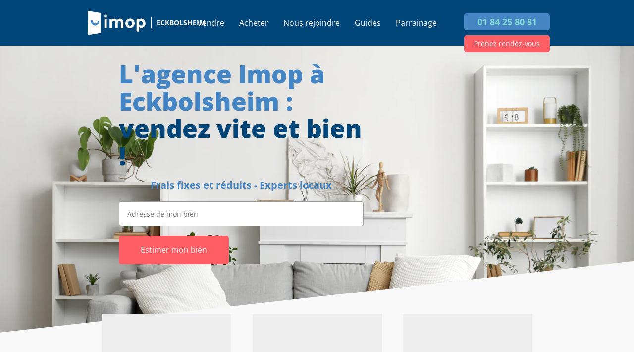

--- FILE ---
content_type: text/html; charset=utf-8
request_url: https://www.imop.fr/agences/agence-immobiliere-eckbolscheim
body_size: 26511
content:
<!DOCTYPE html><html lang="fr"><head><meta charSet="utf-8" data-next-head=""/><meta name="viewport" content="width=device-width, initial-scale=1" data-next-head=""/><meta http-equiv="X-UA-Compatible" content="IE=edge,chrome=1" data-next-head=""/><meta property="og:site_name" content="Imop" data-next-head=""/><meta property="og:type" content="website" data-next-head=""/><meta property="fb:app_id" content="1807997022592854" data-next-head=""/><meta name="og:email" content="contact@imop.fr" data-next-head=""/><meta name="og:phone_number" content="0184258081" data-next-head=""/><meta name="twitter:card" content="summary_large_image" data-next-head=""/><meta name="twitter:site" content="https://www.imop.fr" data-next-head=""/><link rel="icon" type="image/x-icon" href="/favicon.ico" data-next-head=""/><meta name="subject" content="Vente de biens immobiliers" data-next-head=""/><meta name="copyright" content="Imop" data-next-head=""/><meta name="language" content="FR" data-next-head=""/><meta name="revisit-after" content="7 days" data-next-head=""/><title data-next-head="">Imop immobilier à Eckbolsheim - Frais d&#x27;agence fixes dès 4500€</title><meta name="description" content="Vendez votre bien au meilleur prix ! L&#x27;agence immobiliere à frais fixe à Eckbolsheim. Commissions fixes dès 4500€. Accompagnement de A à Z lors de la " data-next-head=""/><meta name="og:url" content="https://www.imop.fr/agences/agence-immobiliere-eckbolscheim" data-next-head=""/><meta name="og:title" content="Imop immobilier à Eckbolsheim - Frais d&#x27;agence fixes dès 4500€" data-next-head=""/><meta name="og:description" content="Vendez votre bien au meilleur prix ! L&#x27;agence immobiliere à frais fixe à Eckbolsheim. Commissions fixes dès 4500€. Accompagnement de A à Z lors de la " data-next-head=""/><meta name="og:site_name" content="Imop" data-next-head=""/><link rel="canonical" href="https://www.imop.fr/agences/agence-immobiliere-eckbolscheim" data-next-head=""/><meta property="og:image" content="https://images.prismic.io/imopfr/ZtnYNbzzk9ZrXDpf_shutterstock_2467636091.jpg?auto=format%2Ccompress&amp;rect=0%2C0%2C6720%2C3024&amp;w=2000&amp;h=900"/><meta property="og:image:alt" content="Agence Imop Eckbolsheim"/><meta property="og:image:width" content="2000"/><meta property="og:image:height" content="900"/><meta property="og:image" content="https://images.prismic.io/imopfr/ZtnYNbzzk9ZrXDpf_shutterstock_2467636091.jpg?auto=format%2Ccompress&amp;rect=2350%2C0%2C2019%2C4480&amp;w=640&amp;h=1420"/><meta property="og:image:alt" content="Agence Imop Eckbolsheim"/><meta property="og:image:width" content="640"/><meta property="og:image:height" content="1420"/><meta name="robots" content="index,follow" data-next-head=""/><meta name="googlebot" content="index,follow" data-next-head=""/><link rel="preload" href="/_next/static/css/75beaaac0a19814b.css" as="style"/><link rel="preload" href="/_next/static/css/d95812d264f01510.css" as="style"/><link rel="preload" href="/_next/static/css/cf386350d9afc428.css" as="style"/><script id="org-ld-json" type="application/ld+json" data-next-head="">{"@context":"https://schema.org","@type":"RealEstateAgent","name":"agence immobilière","description":"Agence immobilière et estimation","url":"https://www.imop.fr","image":"https://images.prismic.io/imopfr/Zu0zhrVsGrYSvnPb_HP.jpg?auto=format,compress&rect=0,613,6720,3024&w=2000&h=900","logo":"https://www.imop.fr/agence-immobiliere.svg","email":"contact@imop.fr","telephone":"+33 1 84 25 80 81","address":{"@type":"PostalAddress","streetAddress":"105 Bd de Sébastopol","postalCode":"75002","addressLocality":"Paris","addressCountry":"FR"},"sameAs":["https://www.facebook.com/profile.php?id=100085872612009","https://www.linkedin.com/company/imop-immobilier/"],"founder":[{"@type":"Person","name":"Damien David","sameAs":["https://www.linkedin.com/in/damien-david-5b1a02b5/"]},{"@type":"Person","name":"Laurent Sabouret","sameAs":["https://www.linkedin.com/in/laurent-sabouret-4baa24/"]}],"aggregateRating":{"@type":"AggregateRating","ratingValue":"4.8","reviewCount":"222"}}</script><link rel="stylesheet" href="/_next/static/css/75beaaac0a19814b.css" data-n-g=""/><link rel="stylesheet" href="/_next/static/css/d95812d264f01510.css" data-n-p=""/><link rel="stylesheet" href="/_next/static/css/cf386350d9afc428.css" data-n-p=""/><noscript data-n-css=""></noscript><script defer="" noModule="" src="/_next/static/chunks/polyfills-42372ed130431b0a.js"></script><script src="/_next/static/chunks/webpack-75ecbc94fac9fb4e.js" defer=""></script><script src="/_next/static/chunks/framework-a949448edc7975d6.js" defer=""></script><script src="/_next/static/chunks/main-03f5f7866f878b72.js" defer=""></script><script src="/_next/static/chunks/pages/_app-3261008007d11711.js" defer=""></script><script src="/_next/static/chunks/7d0bf13e-78b59d8d47881bfd.js" defer=""></script><script src="/_next/static/chunks/9743-d875ea9b169e129d.js" defer=""></script><script src="/_next/static/chunks/8287-bc73a7495723626d.js" defer=""></script><script src="/_next/static/chunks/pages/agences/%5Bid%5D-7d31f6e9648b3dce.js" defer=""></script><script src="/_next/static/NwVUaaBTMs0fj9qYbo3S-/_buildManifest.js" defer=""></script><script src="/_next/static/NwVUaaBTMs0fj9qYbo3S-/_ssgManifest.js" defer=""></script><style id="__jsx-d02f76b6d9564eaf">.satisfaction h2{color:white}</style><style id="__jsx-3fbc89f110f75d4e">.footer-agencies summary{color:#87ddd5;font-size:1.4rem;font-weight:700;margin-bottom:1rem;cursor:pointer;list-style:none}.footer-agencies article h4{margin-top:1rem;margin-bottom:.5rem}</style></head><body><link rel="preload" as="image" href="/img/logo-tel.svg"/><link rel="preload" as="image" href="https://images.prismic.io/imopfr/a74c9773-6ad6-4918-a8dd-81891185869f_tf1.jpg?auto=compress,format&amp;rect=0,6,372,123&amp;w=178&amp;h=59"/><link rel="preload" as="image" href="https://images.prismic.io/imopfr/db620122-b88e-464b-98bf-2a8287fc8607_logo_capital.svg?auto=compress,format"/><link rel="preload" as="image" href="https://images.prismic.io/imopfr/5adcb28b-03a1-451b-b24a-c8a61e90d2c4_Logo-la-tribune.jpg?auto=compress,format&amp;rect=125,0,2362,1181&amp;w=200&amp;h=100"/><link rel="preload" as="image" href="https://imopfr.cdn.prismic.io/imopfr/8c84d290-6cfa-49a6-a855-2d451139eaa3_lemonde.svg"/><link rel="preload" as="image" href="https://imopfr.cdn.prismic.io/imopfr/0cd94cfb-bc94-41e2-b4c5-444d58cf7ed7_leparisien.svg"/><link rel="preload" as="image" href="https://imopfr.cdn.prismic.io/imopfr/d8af945c-3e97-495f-bc48-2afdc055f69a_lesechos.svg"/><div id="__next"><div id="_the-container" class="_the-container home-ville   "><svg style="display:none"><g id="arrow-right" fill="none" stroke="currentColor" stroke-width="2" stroke-linecap="round" stroke-linejoin="round"><path d="M5 12h14M12 5l7 7-7 7"></path></g><g id="small-arrow-down" fill="none"><path d="M11.3847 2.61531C11.7742 2.22574 11.7742 1.59413 11.3847 1.20456C10.9954 0.815284 10.3643 0.814946 9.97465 1.2038L6 5.16997L2.24284 1.27081C1.83484 0.8474 1.15883 0.841132 0.743059 1.25691C0.332677 1.66729 0.332677 2.33265 0.743059 2.74303L6 7.99997L11.3847 2.61531Z" fill="#FFFFFF"></path></g><g id="valid"><g fill="currentColor"><path d="M13.238 7.887c-.228-.228-.607-.152-.759.076L9.44 11.455l-1.063-1.441c-.151-.229-.531-.305-.759-.153-.228.152-.304.531-.152.76l1.443 1.974c.076.153.229.229.456.229.152 0 .304-.076.456-.229l3.494-4.024c.228-.153.153-.532-.077-.684"></path><path d="M10.429 15.254c-2.734 0-4.937-2.202-4.937-4.937S7.694 5.38 10.429 5.38s4.937 2.203 4.937 4.937-2.203 4.937-4.937 4.937m4.253-9.19a5.972 5.972 0 00-4.253-1.747 5.974 5.974 0 00-4.254 1.747 5.974 5.974 0 00-1.747 4.253 5.97 5.97 0 001.747 4.253 5.982 5.982 0 004.254 1.747 5.976 5.976 0 004.253-1.747 5.97 5.97 0 001.747-4.253 5.974 5.974 0 00-1.747-4.253"></path></g></g></svg><header class="main-header ville " id="main-header"><div class="header-inner"><div class="logo"><a class="logo-link" href="/"><div class="logo-svg"><span style="box-sizing:border-box;display:block;overflow:hidden;width:initial;height:initial;background:none;opacity:1;border:0;margin:0;padding:0;position:absolute;top:0;left:0;bottom:0;right:0"><img alt="Agence Immobilière" src="[data-uri]" decoding="async" data-nimg="fill" style="position:absolute;top:0;left:0;bottom:0;right:0;box-sizing:border-box;padding:0;border:none;margin:auto;display:block;width:0;height:0;min-width:100%;max-width:100%;min-height:100%;max-height:100%"/><noscript><img alt="Agence Immobilière" loading="lazy" decoding="async" data-nimg="fill" style="position:absolute;top:0;left:0;bottom:0;right:0;box-sizing:border-box;padding:0;border:none;margin:auto;display:block;width:0;height:0;min-width:100%;max-width:100%;min-height:100%;max-height:100%" sizes="100vw" srcSet="/agence-immobiliere.svg 640w, /agence-immobiliere.svg 750w, /agence-immobiliere.svg 828w, /agence-immobiliere.svg 1080w, /agence-immobiliere.svg 1200w, /agence-immobiliere.svg 1920w, /agence-immobiliere.svg 2048w, /agence-immobiliere.svg 3840w" src="/agence-immobiliere.svg"/></noscript></span></div><div class="ville">Eckbolsheim</div></a></div><nav role="navigation"><div class="menuToggle"><input type="checkbox" name="toggle"/><label for="toggle"><div></div><div></div><div></div></label><ul class="menu "><li class="menu-item-0"><a class="" href="/estimation-immobiliere">Vendre<span class=""><svg viewBox="0 0 32 32" width="2em" height="2em"><path fill="currentColor" d="M16.5 16 12 20.5l1.527 1.5 5.973-6-5.973-6L12 11.5z"></path></svg></span></a><ul class="submenu "><li class="menu-item-1"><a class="" href="/comment-ca-marche">Comment ça marche ?</a></li><li class="menu-item-1"><a class="" href="/nos-tarifs">Nos tarifs</a></li><li class="menu-item-1"><a class="" href="/estimer-immobilier">Estimer mon bien</a></li></ul></li><li class="menu-item-0"><a class="" href="/agences/agence-immobiliere-eckbolscheim#">Acheter<span class=""><svg viewBox="0 0 32 32" width="2em" height="2em"><path fill="currentColor" d="M16.5 16 12 20.5l1.527 1.5 5.973-6-5.973-6L12 11.5z"></path></svg></span></a><ul class="submenu "><li class="menu-item-1"><a class="" href="/annonces">Biens en vente</a></li><li class="menu-item-1"><a class="" href="/acheter-un-bien">Alerte acheteur</a></li></ul></li><li class="menu-item-0"><a class="" href="/agences/agence-immobiliere-eckbolscheim#">Nous rejoindre<span class=""><svg viewBox="0 0 32 32" width="2em" height="2em"><path fill="currentColor" d="M16.5 16 12 20.5l1.527 1.5 5.973-6-5.973-6L12 11.5z"></path></svg></span></a><ul class="submenu "><li class="menu-item-1"><a class="" href="/devenir-agent-immobilier">Devenir Conseiller</a></li><li class="menu-item-1"><a class="" href="/nos-agents">Notre équipe</a></li></ul></li><li class="menu-item-0"><a class="" href="/agences/agence-immobiliere-eckbolscheim#">Guides<span class=""><svg viewBox="0 0 32 32" width="2em" height="2em"><path fill="currentColor" d="M16.5 16 12 20.5l1.527 1.5 5.973-6-5.973-6L12 11.5z"></path></svg></span></a><ul class="submenu "><li class="menu-item-1"><a class="" href="/blog">Blog</a></li><li class="menu-item-1"><a class="" href="/guide">Guide immo</a></li><li class="menu-item-1"><a class="" href="/faq">FAQ</a></li></ul></li><li class="menu-item-0"><a class="" href="https://www.imop.fr/referral/a/laurent">Parrainage<span class=""><svg viewBox="0 0 32 32" width="2em" height="2em"><path fill="currentColor" d="M16.5 16 12 20.5l1.527 1.5 5.973-6-5.973-6L12 11.5z"></path></svg></span></a></li><div class="menu-mobile-bottom"><a class="btn btn-estimate" href="/estimation-immobiliere">ESTIMER MON BIEN</a><a class="btn tel" href="tel:0184258081">01 84 25 80 81</a></div></ul></div></nav><div class="phone"><a class="btn tel" href="tel:0184258081">01 84 25 80 81</a><a class="btn text" href="/estimation-immobiliere">Prenez rendez-vous</a><div class="picto"><a class="" href="tel:0184258081"><img src="/img/logo-tel.svg" alt=""/></a></div></div></div></header><main class="page-content " id="main"><div class="jsx-d02f76b6d9564eaf section intro"><div class="hero-banner "><div class="bg"><picture><source srcSet="https://images.prismic.io/imopfr/ZtnYNbzzk9ZrXDpf_shutterstock_2467636091.jpg?auto=format%2Ccompress&amp;rect=2350%2C0%2C2019%2C4480&amp;w=640&amp;h=1420" media="(max-width: 671px)" type="image/jpeg"/><source srcSet="https://images.prismic.io/imopfr/ZtnYNbzzk9ZrXDpf_shutterstock_2467636091.jpg?auto=format%2Ccompress&amp;rect=0%2C0%2C6720%2C3024&amp;w=2000&amp;h=900" media="(min-width: 672px)" type="image/jpeg"/><img src="https://images.prismic.io/imopfr/ZtnYNbzzk9ZrXDpf_shutterstock_2467636091.jpg?auto=format%2Ccompress&amp;rect=2350%2C0%2C2019%2C4480&amp;w=640&amp;h=1420" alt=""/></picture></div></div><div class="section-inner tight"><div class="home-intro image-left"><div class="desc"><h1 class="t1 blue-dark" style="margin-bottom:0"><p><strong>L&#x27;agence Imop</strong> <strong>à Eckbolsheim :</strong> vendez vite et bien ! </p></h1><div class="t2 blue small" style="text-align:center"><p><strong>Frais fixes et réduits - Experts locaux</strong></p></div><form class="estimer-form" action="/estimation-immobiliere"><div class="input-text"><label for="location-input">Adresse de mon bien</label><div class="location-search-container"><div class="location-input-container  "><div class="input-container"><div class="input-text"><input id="location-input" type="text" placeholder="Adresse de mon bien" class="location-input " name="location" value=""/></div></div></div></div></div><a class="estimate-btn" href="/estimation-immobiliere">Estimer mon bien</a></form></div></div></div><div class="section-inner mobile-full-width city"><div class="pushes-3"><div class="push"><span style="font-size:2rem;font-weight:bold;padding-bottom:1rem">Tarif fixe !</span><p><strong>Prix</strong> <strong>fixe </strong>et <strong>réduit</strong> dès 5900€ pour augmenter votre net vendeur </p></div><div class="push"><span style="font-size:2rem;font-weight:bold;padding-bottom:1rem">Expertise !</span><p>Nous <strong>sélectionnons </strong>les meilleurs <strong>conseillers locaux </strong>pour un accompagnement de A à Z </p></div><div class="push"><span style="font-size:2rem;font-weight:bold;padding-bottom:1rem">Efficacité !</span><p>Votre annonce diffusée <strong>sur 40 portails immobiliers </strong>et auprès de tout notre réseau d&#x27;acquéreurs</p></div></div></div><div class="jsx-d02f76b6d9564eaf section-inner"><div class="jsx-d02f76b6d9564eaf cols34-66"><div class="jsx-d02f76b6d9564eaf col34"><h2 class="jsx-d02f76b6d9564eaf"><p>Votre agence immobilière à Eckbolsheim</p></h2></div><div class="jsx-d02f76b6d9564eaf col66"><p>Notre <strong>agence immobilière</strong> à Eckbolsheim exploite le meilleur du<strong> digital </strong>pour assurer une expérience optimisée de la vente immobilière aux particuliers. En croisant la technologie et l’expertise de ses conseillers, Imop offre un accompagnement <strong>de A à Z</strong> avec un <strong>tarif fixe et réduit</strong>. Nos conseillers sont des <strong>experts </strong>de votre quartier qui gèrent toutes les étapes de votre vente, de l<strong>’estimation à domicile</strong> jusqu’à la signature de l’acte authentique. Nous vous assistons sur tous les aspects administratifs et juridiques y compris après la vente grâce à notre <strong>partenaire AXA</strong>. Les biens haut de gamme bénéficient de l’offre Prestige avec un accompagnement encore plus complet et l’accès a une clientèle internationale.</p></div></div></div></div><section class="section index-up"><div class="section-inner white-bg"><div class="clients"><div class="title"><span class="t2">Ils parlent de nous</span></div><ul class="list"><li><a href="https://www.imop.fr/blog/imop-cest-qui-cest-quoi/lagence-immobiliere-imop-au-jt-de-tf1" target="_blank" rel="noopener noreferrer nofollow"><img src="https://images.prismic.io/imopfr/a74c9773-6ad6-4918-a8dd-81891185869f_tf1.jpg?auto=compress,format&amp;rect=0,6,372,123&amp;w=178&amp;h=59" alt="Agence immobilière"/></a></li><li><a href="https://www.capital.fr/immobilier/immobilier-mieux-vaut-il-vendre-seul-ou-en-passant-par-un-intermediaire-1353965" target="_blank" rel="noopener noreferrer nofollow"><img src="https://images.prismic.io/imopfr/db620122-b88e-464b-98bf-2a8287fc8607_logo_capital.svg?auto=compress,format" alt="Agence immobilière en ligne"/></a></li><li><a href="https://www.latribune.fr/supplement/avec-imop-prestige-les-agences-immobilieres-en-ligne-s-attaquent-aux-biens-d-exceptions-850038.html" target="_blank" rel="noopener noreferrer nofollow"><img src="https://images.prismic.io/imopfr/5adcb28b-03a1-451b-b24a-c8a61e90d2c4_Logo-la-tribune.jpg?auto=compress,format&amp;rect=125,0,2362,1181&amp;w=200&amp;h=100" alt="Imop Prestige immobilier haut de gamme"/></a></li><li><a href="https://www.lemonde.fr/argent/article/2019/11/22/peut-on-se-passer-d-un-agent-immobilier-pour-vendre-son-logement_6020077_1657007.html" target="_blank" rel="noopener noreferrer nofollow"><img src="https://imopfr.cdn.prismic.io/imopfr/8c84d290-6cfa-49a6-a855-2d451139eaa3_lemonde.svg" alt="Imop agence immobilière LeMonde"/></a></li><li><a href="https://www.leparisien.fr/immobilier/vente-d-un-bien-immobilier-imop-offre-l-assistance-juridique-pendant-un-an-21-02-2020-8264523.php" target="_blank" rel="noopener noreferrer nofollow"><img src="https://imopfr.cdn.prismic.io/imopfr/0cd94cfb-bc94-41e2-b4c5-444d58cf7ed7_leparisien.svg"/></a></li><li><a href="https://www.lesechos.fr/patrimoine/immobilier/les-promesses-des-agences-immobilieres-en-ligne-1182553" target="_blank" rel="noopener noreferrer nofollow"><img src="https://imopfr.cdn.prismic.io/imopfr/d8af945c-3e97-495f-bc48-2afdc055f69a_lesechos.svg"/></a></li></ul></div></div></section><div class="jsx-d02f76b6d9564eaf section-inner bg-grey-light index-up"><div class="jsx-d02f76b6d9564eaf cols34-66"><div class="jsx-d02f76b6d9564eaf col34"><h2 class="jsx-d02f76b6d9564eaf"><p>L&#x27;immobilier à Eckbolsheim</p></h2></div><div class="jsx-d02f76b6d9564eaf col66"><p>Située à 7 km à l’ouest de Strasbourg, Eckbolsheim (67201) abrite le Zénith de Strasbourg. Eckbolsheim est une petite ville étendue de 5 km2 qui accueille 7 000 habitants. Intégrés à l’Eurométropole de Strasbourg et à la collectivité européenne d’Alsace, les eckbolsheimois se déplacent facilement grâce à l’autoroute A 351, un réseau cyclable important et 3 lignes de bus. Découvrons pourquoi acheter à Eckbolsheim !  </p><div class="jsx-d02f76b6d9564eaf actions"><a class="btn" href="https://www.imop.fr/estimation-immobiliere">Prendre rendez-vous</a></div></div></div></div><div class="jsx-d02f76b6d9564eaf section-inner bg-grey-light index-up"><details class="jsx-d02f76b6d9564eaf"><summary class="jsx-d02f76b6d9564eaf">Eckbolsheim plus en détails</summary><article class="jsx-d02f76b6d9564eaf"><p></p><h3>Notre agence immobilière à Eckbolsheim </h3><h4>Estimation immobilière à Eckbolsheim</h4><p>Nos<strong> experts immobiliers à Eckbolsheim </strong>se déplacent sur rendez-vous dans votre maison ou votre appartement gratuitement. Nos agences immobilières bénéficient de toutes les données disponibles sur les dernières ventes à Eckbolsheim. Elles réalisent une estimation fiable grâce à leur connaissance du marché immobilier alsacien et strasbourgeois, ainsi que des grands projets. </p><h4>Frais d’agence immobilière à Eckbolsheim</h4><p>Les <strong>commissions de notre agence immobilière à Eckbolsheim </strong>sont fixes, quel que soit le prix de vente de votre bien. Pour autant, vous retrouvez tous les services d’une agence immobilière classique et même plus.  </p><h4>Trouver une agence immobilière à Eckbolsheim</h4><p>Notre agence IMOP accompagne tout <strong>projet immobilier à Eckbolsheim </strong>à l’achat comme à la vente. Elle est également présente dans le Bas Rhin et dans toute la région Grand Est dans d’autres villes comme avec notre <a href="https://www.imop.fr/agences/agence-immobiliere-strasbourg" rel="noreferrer">agence immobilière de Strasbourg</a>. Découvrez également nos agences immobilières à <a href="https://www.imop.fr/agences/agence-immobiliere-la-wantzenau" rel="noreferrer">La Wantzenau</a>, <a href="https://www.imop.fr/agences/agence-immobiliere-illkirch-graffenstaden" rel="noreferrer">Illkirch-Graffenstaden</a>, <a href="https://www.imop.fr/agences/agence-immobiliere-oberhausbergen" rel="noreferrer">Oberhausbergen</a>, <a href="https://www.imop.fr/agences/agence-immobiliere-ostwald1" rel="noreferrer">Ostwald</a>, <a href="https://www.imop.fr/agences/agence-immobiliere-bischheim" rel="noreferrer">Bischheim</a>, <a href="https://www.imop.fr/agences/agence-immobiliere-eschau" rel="noreferrer">Eschau</a>, <a href="https://www.imop.fr/agences/agence-immobiliere-lingolscheim" rel="noreferrer">Lingolscheim</a>, <a href="https://www.imop.fr/agences/agence-immobiliere-schiltigheim" rel="noreferrer">Schiltigheim</a>.</p><h3>L’immobilier à Eckbolsheim</h3><h4>Les prix immobiliers à Eckbolsheim</h4><p>Pour un appartement comme pour une maison, le prix moyen est de 2 900 euros / m2 mais les prix immobiliers varient du simple au double, de 1 800 euros à plus de 3 600 euros. </p><p>Les prix immobiliers dans le Bas Rhin ont augmenté de 10 % en 10 ans et ont été multipliés par 2,5 en 20 ans. </p><h4>Acheter à Eckbolsheim</h4><p>Le marché immobilier à Eckbolsheim est porté par le dynamisme de Strasbourg. Avec plus de 93 % de résidences principales parmi les 3 000 logements, c’est une commune dans laquelle 60 % des habitants sont propriétaires. Les locataires doivent débourser un loyer autour de 13 euros / m2 pour se loger, avec ici encore de grandes disparités dans les loyers : un loyer d’appartement peut varier de 8 euros à plus de 16 euros / m2. </p><h4>Vendre un bien immobilier à Eckbolsheim</h4><p>Pour vendre un bien immobilier au meilleur prix, vous devez mettre en avant les atouts de sa situation géographique. Eckbolsheim bénéficie ainsi du parc naturel de la Bruche. Avec les 3 cours d’eau qui traversent la ville, un écosystème protège toute la biodiversité autour de la trame verte d’Alsace. </p><p>L’appartenance à l’Eurométropole de Strasbourg permet de bénéficier d’un dynamisme économique. Le Zénith de Strasbourg est implanté sur la commune. Strasbourg est facilement accessible par l’autoroute A 351 ou par les lignes de bus. Un important réseau de pistes cyclables est également disponible et permet de rejoindre le coeur de Strasbourg en 20 minutes, aussi rapide qu’en voiture.</p></article></details></div><section class="section satisfaction"><div class="section-inner"><div class="cols34-66"><div class="col34"><span class="t2 white" style="display:block">La vente de votre bien immobilier<br/>en 4 étapes !</span><a class="plus" href="/comment-ca-marche"><svg viewBox="0 0 24 24" class="picto"><use xlink:href="#arrow-right"></use></svg>en savoir plus</a></div><div class="col66"><ul class="steps"><li><div class="number">1</div><span class="t3">Rencontrons-nous</span><p>Nous organisons une visite gratuite et sans engagement avec un de nos agents pour réaliser une estimation précise de la valeur de votre bien. Nous prenons en charge sa mise en valeur par des photos, des plans 2D et des visites virtuelles.</p></li><li><div class="number">2</div><span class="t3">On s’occupe de tout !</span><p>Nous rédigeons une annonce pertinente que nous diffusons sur plus de 40 sites Internet dont Seloger, Leboncoin, BienIci, LeFigaro ainsi qu’auprès de notre réseau d’acheteurs qualifiés déjà intéressés par votre bien.</p></li><li><div class="number">3</div><span class="t3">Votre intérêt avant le notre</span><p>Nous gérons les visites et négocions avec vos potentiels acquéreurs pour sélectionner et vous assurer la meilleure offre. Nous validons la solidité de leur financement grâce à notre courtier certifié pour vous assurer une vente en toute sérénité et dans les meilleurs délais.</p></li><li><div class="number">4</div><span class="t3">... et ce n’est pas tout</span><p>Nous vous accompagnons jusqu’à la signature de l’acte authentique et c’est seulement à ce moment-là que le notaire nous verse nos honoraires.</p></li></ul></div></div></div></section><section class="jsx-d02f76b6d9564eaf section home-last"><div class="section-inner green-bg"><div class="simulation"><div class="calculator"><span class="t2 blue-dark h3">Je simule mes économies</span><div class="slide"><p class="infos">Bougez le curseur, pour fixer le prix de vente de votre bien immobilier</p><input type="range" min="120000" max="3000000" class="slider" value="500000"/><p>Vous vendez à<!-- --> <span class="value">500 000<!-- -->€</span></p></div><div class="economy"><span class="num">0<!-- -->€</span><p>économisés*</p></div><div class="commissions"><div class="fixe"><span class="com">4 500<!-- -->€</span><p>Commission fixe</p></div><div class="pourcent"><span class="com">25 000<!-- -->€</span><p>Commission d&#x27;agence classique à 5%</p></div></div></div><div class="actions"><a class="btn" href="/estimation-immobiliere">Estimer mon bien</a><a href="tel:+33184258081" class="btn no-mobile">Appeler un conseiller</a></div></div></div><div class="section-inner tight grey-bg-desktop" style="margin-top:2rem;padding:2rem"><div class="title"><span class="t2">Ils nous ont fait confiance</span></div><div class="trustpilot-container "><div style="display:flex;justify-content:center;align-items:center;flex-direction:column;height:100%" class="trustpilot-container"><div id="trustpilot-widget" class="trustpilot-widget" data-locale="fr-FR" data-font-family="Open Sans" data-stars="4,5" data-template-id="54ad5defc6454f065c28af8b" data-businessunit-id="5b890e22dd36a800011d87d3" data-style-height="240px" data-style-width="100%" data-theme="light" data-text-color="#004679" data-quote-color="#4585c4"><a href="https://fr.trustpilot.com/review/imop.fr" target="_blank" rel="noopener noreferrer nofollow"> </a></div></div></div></div><div class="section-inner tight grey-bg-desktop"><div class="annonce"><div class="title"><span class="t2">Votre annonce vue par 97% des acheteurs immobiliers</span></div><ul class="list"><li><span style="box-sizing:border-box;display:inline-block;overflow:hidden;width:initial;height:initial;background:none;opacity:1;border:0;margin:0;padding:0;position:relative;max-width:100%"><span style="box-sizing:border-box;display:block;width:initial;height:initial;background:none;opacity:1;border:0;margin:0;padding:0;max-width:100%"><img style="display:block;max-width:100%;width:initial;height:initial;background:none;opacity:1;border:0;margin:0;padding:0" alt="" aria-hidden="true" src="data:image/svg+xml,%3csvg%20xmlns=%27http://www.w3.org/2000/svg%27%20version=%271.1%27%20width=%27121%27%20height=%2735%27/%3e"/></span><img alt="Le Figaro immobilier" src="[data-uri]" decoding="async" data-nimg="intrinsic" style="position:absolute;top:0;left:0;bottom:0;right:0;box-sizing:border-box;padding:0;border:none;margin:auto;display:block;width:0;height:0;min-width:100%;max-width:100%;min-height:100%;max-height:100%"/><noscript><img alt="Le Figaro immobilier" loading="lazy" decoding="async" data-nimg="intrinsic" style="position:absolute;top:0;left:0;bottom:0;right:0;box-sizing:border-box;padding:0;border:none;margin:auto;display:block;width:0;height:0;min-width:100%;max-width:100%;min-height:100%;max-height:100%" srcSet="/_next/image?url=%2Fimg%2Fannonces-logo-figaro.png&amp;w=128&amp;q=75 1x, /_next/image?url=%2Fimg%2Fannonces-logo-figaro.png&amp;w=256&amp;q=75 2x" src="/_next/image?url=%2Fimg%2Fannonces-logo-figaro.png&amp;w=256&amp;q=75"/></noscript></span></li><li><span style="box-sizing:border-box;display:inline-block;overflow:hidden;width:initial;height:initial;background:none;opacity:1;border:0;margin:0;padding:0;position:relative;max-width:100%"><span style="box-sizing:border-box;display:block;width:initial;height:initial;background:none;opacity:1;border:0;margin:0;padding:0;max-width:100%"><img style="display:block;max-width:100%;width:initial;height:initial;background:none;opacity:1;border:0;margin:0;padding:0" alt="" aria-hidden="true" src="data:image/svg+xml,%3csvg%20xmlns=%27http://www.w3.org/2000/svg%27%20version=%271.1%27%20width=%27121%27%20height=%2735%27/%3e"/></span><img alt="Se loger" src="[data-uri]" decoding="async" data-nimg="intrinsic" style="position:absolute;top:0;left:0;bottom:0;right:0;box-sizing:border-box;padding:0;border:none;margin:auto;display:block;width:0;height:0;min-width:100%;max-width:100%;min-height:100%;max-height:100%"/><noscript><img alt="Se loger" loading="lazy" decoding="async" data-nimg="intrinsic" style="position:absolute;top:0;left:0;bottom:0;right:0;box-sizing:border-box;padding:0;border:none;margin:auto;display:block;width:0;height:0;min-width:100%;max-width:100%;min-height:100%;max-height:100%" srcSet="/_next/image?url=%2Fimg%2Fannonces-logo-se-loger.png&amp;w=128&amp;q=75 1x, /_next/image?url=%2Fimg%2Fannonces-logo-se-loger.png&amp;w=256&amp;q=75 2x" src="/_next/image?url=%2Fimg%2Fannonces-logo-se-loger.png&amp;w=256&amp;q=75"/></noscript></span></li><li><span style="box-sizing:border-box;display:inline-block;overflow:hidden;width:initial;height:initial;background:none;opacity:1;border:0;margin:0;padding:0;position:relative;max-width:100%"><span style="box-sizing:border-box;display:block;width:initial;height:initial;background:none;opacity:1;border:0;margin:0;padding:0;max-width:100%"><img style="display:block;max-width:100%;width:initial;height:initial;background:none;opacity:1;border:0;margin:0;padding:0" alt="" aria-hidden="true" src="data:image/svg+xml,%3csvg%20xmlns=%27http://www.w3.org/2000/svg%27%20version=%271.1%27%20width=%27121%27%20height=%2735%27/%3e"/></span><img alt="Le bon coin" src="[data-uri]" decoding="async" data-nimg="intrinsic" style="position:absolute;top:0;left:0;bottom:0;right:0;box-sizing:border-box;padding:0;border:none;margin:auto;display:block;width:0;height:0;min-width:100%;max-width:100%;min-height:100%;max-height:100%"/><noscript><img alt="Le bon coin" loading="lazy" decoding="async" data-nimg="intrinsic" style="position:absolute;top:0;left:0;bottom:0;right:0;box-sizing:border-box;padding:0;border:none;margin:auto;display:block;width:0;height:0;min-width:100%;max-width:100%;min-height:100%;max-height:100%" srcSet="/_next/image?url=%2Fimg%2Fannonces-logo-bien-ici.png&amp;w=128&amp;q=75 1x, /_next/image?url=%2Fimg%2Fannonces-logo-bien-ici.png&amp;w=256&amp;q=75 2x" src="/_next/image?url=%2Fimg%2Fannonces-logo-bien-ici.png&amp;w=256&amp;q=75"/></noscript></span></li><li><span style="box-sizing:border-box;display:inline-block;overflow:hidden;width:initial;height:initial;background:none;opacity:1;border:0;margin:0;padding:0;position:relative;max-width:100%"><span style="box-sizing:border-box;display:block;width:initial;height:initial;background:none;opacity:1;border:0;margin:0;padding:0;max-width:100%"><img style="display:block;max-width:100%;width:initial;height:initial;background:none;opacity:1;border:0;margin:0;padding:0" alt="" aria-hidden="true" src="data:image/svg+xml,%3csvg%20xmlns=%27http://www.w3.org/2000/svg%27%20version=%271.1%27%20width=%27121%27%20height=%2735%27/%3e"/></span><img alt="Bien&#x27;ici" src="[data-uri]" decoding="async" data-nimg="intrinsic" style="position:absolute;top:0;left:0;bottom:0;right:0;box-sizing:border-box;padding:0;border:none;margin:auto;display:block;width:0;height:0;min-width:100%;max-width:100%;min-height:100%;max-height:100%"/><noscript><img alt="Bien&#x27;ici" loading="lazy" decoding="async" data-nimg="intrinsic" style="position:absolute;top:0;left:0;bottom:0;right:0;box-sizing:border-box;padding:0;border:none;margin:auto;display:block;width:0;height:0;min-width:100%;max-width:100%;min-height:100%;max-height:100%" srcSet="/_next/image?url=%2Fimg%2Fannonces-logo-le-bon-coin.png&amp;w=128&amp;q=75 1x, /_next/image?url=%2Fimg%2Fannonces-logo-le-bon-coin.png&amp;w=256&amp;q=75 2x" src="/_next/image?url=%2Fimg%2Fannonces-logo-le-bon-coin.png&amp;w=256&amp;q=75"/></noscript></span></li></ul></div></div></section></main><footer class="jsx-3fbc89f110f75d4e main-footer "><div class="jsx-3fbc89f110f75d4e footer-inner"><a href="#main-header" class="jsx-3fbc89f110f75d4e sr-only">Retour à la navigation principale</a><div class="jsx-3fbc89f110f75d4e logo"><div class="jsx-3fbc89f110f75d4e logo-svg"><span style="box-sizing:border-box;display:block;overflow:hidden;width:initial;height:initial;background:none;opacity:1;border:0;margin:0;padding:0;position:absolute;top:0;left:0;bottom:0;right:0"><img alt="imop" src="[data-uri]" decoding="async" data-nimg="fill" style="position:absolute;top:0;left:0;bottom:0;right:0;box-sizing:border-box;padding:0;border:none;margin:auto;display:block;width:0;height:0;min-width:100%;max-width:100%;min-height:100%;max-height:100%"/><noscript><img alt="imop" loading="lazy" decoding="async" data-nimg="fill" style="position:absolute;top:0;left:0;bottom:0;right:0;box-sizing:border-box;padding:0;border:none;margin:auto;display:block;width:0;height:0;min-width:100%;max-width:100%;min-height:100%;max-height:100%" sizes="100vw" srcSet="/img/imop-logo.svg 640w, /img/imop-logo.svg 750w, /img/imop-logo.svg 828w, /img/imop-logo.svg 1080w, /img/imop-logo.svg 1200w, /img/imop-logo.svg 1920w, /img/imop-logo.svg 2048w, /img/imop-logo.svg 3840w" src="/img/imop-logo.svg"/></noscript></span></div></div><ul class="menu "><li class="menu-item-0"><a class="" href="/estimation-immobiliere">Vendre<span class=""><svg viewBox="0 0 32 32" width="2em" height="2em"><path fill="currentColor" d="M16.5 16 12 20.5l1.527 1.5 5.973-6-5.973-6L12 11.5z"></path></svg></span></a><ul class="submenu "><li class="menu-item-1"><a class="" href="/comment-ca-marche">Comment ça marche ?</a></li><li class="menu-item-1"><a class="" href="/nos-tarifs">Nos tarifs</a></li><li class="menu-item-1"><a class="" href="/estimer-immobilier">Estimer mon bien</a></li></ul></li><li class="menu-item-0"><a class="" href="/agences/agence-immobiliere-eckbolscheim#">Acheter<span class=""><svg viewBox="0 0 32 32" width="2em" height="2em"><path fill="currentColor" d="M16.5 16 12 20.5l1.527 1.5 5.973-6-5.973-6L12 11.5z"></path></svg></span></a><ul class="submenu "><li class="menu-item-1"><a class="" href="/annonces">Biens en vente</a></li><li class="menu-item-1"><a class="" href="/acheter-un-bien">Alerte acheteur</a></li></ul></li><li class="menu-item-0"><a class="" href="/agences/agence-immobiliere-eckbolscheim#">Nous rejoindre<span class=""><svg viewBox="0 0 32 32" width="2em" height="2em"><path fill="currentColor" d="M16.5 16 12 20.5l1.527 1.5 5.973-6-5.973-6L12 11.5z"></path></svg></span></a><ul class="submenu "><li class="menu-item-1"><a class="" href="/devenir-agent-immobilier">Devenir Conseiller</a></li><li class="menu-item-1"><a class="" href="/nos-agents">Notre équipe</a></li></ul></li><li class="menu-item-0"><a class="" href="/agences/agence-immobiliere-eckbolscheim#">Guides<span class=""><svg viewBox="0 0 32 32" width="2em" height="2em"><path fill="currentColor" d="M16.5 16 12 20.5l1.527 1.5 5.973-6-5.973-6L12 11.5z"></path></svg></span></a><ul class="submenu "><li class="menu-item-1"><a class="" href="/blog">Blog</a></li><li class="menu-item-1"><a class="" href="/guide">Guide immo</a></li><li class="menu-item-1"><a class="" href="/faq">FAQ</a></li></ul></li><li class="menu-item-0"><a class="" href="https://www.imop.fr/referral/a/laurent">Parrainage<span class=""><svg viewBox="0 0 32 32" width="2em" height="2em"><path fill="currentColor" d="M16.5 16 12 20.5l1.527 1.5 5.973-6-5.973-6L12 11.5z"></path></svg></span></a></li></ul><div class="jsx-3fbc89f110f75d4e footer-line"><div class="jsx-3fbc89f110f75d4e about"><span class="jsx-3fbc89f110f75d4e h4">A propos d&#x27;Imop</span><p class="jsx-3fbc89f110f75d4e">IMOP, l’agence immobilière à prix fixes et réduits permet aux propriétaires de vendre leur bien rapidement et au meilleur prix. Implantés à Paris, en région parisienne et dans de nombreuses villes, nos conseillers possèdent une forte expertise locale et utilisent les derniers outils digitaux afin d’assurer la réussite de votre projet.</p></div><div class="jsx-3fbc89f110f75d4e support"><span class="jsx-3fbc89f110f75d4e h4">Support</span><ul class="jsx-3fbc89f110f75d4e footer-links"><li class="jsx-3fbc89f110f75d4e"><a rel="nofollow" href="/comment-ca-marche">Comment ça marche ?</a></li><li class="jsx-3fbc89f110f75d4e"><a rel="nofollow" href="/nos-tarifs">Nos tarifs</a></li><li class="jsx-3fbc89f110f75d4e"><a rel="nofollow" href="/estimer-immobilier">Estimer mon bien</a></li><li class="jsx-3fbc89f110f75d4e"><a rel="nofollow" href="/annonces">Biens en vente</a></li><li class="jsx-3fbc89f110f75d4e"><a rel="nofollow" href="/acheter-un-bien">Alerte acheteur</a></li><li class="jsx-3fbc89f110f75d4e"><a rel="nofollow" href="/devenir-agent-immobilier">Devenir Conseiller</a></li><li class="jsx-3fbc89f110f75d4e"><a rel="nofollow" href="/nos-agents">Notre équipe</a></li><li class="jsx-3fbc89f110f75d4e"><a rel="nofollow" href="/blog">Blog</a></li><li class="jsx-3fbc89f110f75d4e"><a rel="nofollow" href="/guide">Guide immo</a></li><li class="jsx-3fbc89f110f75d4e"><a rel="nofollow" href="/faq">FAQ</a></li><li class="jsx-3fbc89f110f75d4e"><a rel="nofollow" href="https://www.imop.fr/referral/a/laurent">Parrainage</a></li></ul></div><div class="jsx-3fbc89f110f75d4e contact"><span class="jsx-3fbc89f110f75d4e h4">Contact</span><p class="jsx-3fbc89f110f75d4e">105 boulevard Sébastopol 75002 Paris<br class="jsx-3fbc89f110f75d4e"/>01 84 25 80 81 |<!-- --> <a href="mailto:contact@imop.fr" class="jsx-3fbc89f110f75d4e mailto">contact@imop.fr</a></p><p class="jsx-3fbc89f110f75d4e site">www.imop.fr</p><ul class="jsx-3fbc89f110f75d4e footer-socials"><li class="jsx-3fbc89f110f75d4e"><a rel="noreferrer nofollow" target="_blank" href="https://www.instagram.com/imop_fr/" class="jsx-3fbc89f110f75d4e"><svg viewBox="0 0 16 16" xmlns="http://www.w3.org/2000/svg" fill-rule="evenodd" clip-rule="evenodd" stroke-linejoin="round" stroke-miterlimit="1.414" class="jsx-3fbc89f110f75d4e"><title class="jsx-3fbc89f110f75d4e">Instagram</title><path d="M8 0C5.827 0 5.555.01 4.702.048 3.85.088 3.27.222 2.76.42c-.526.204-.973.478-1.417.923-.445.444-.72.89-.923 1.417-.198.51-.333 1.09-.372 1.942C.008 5.555 0 5.827 0 8s.01 2.445.048 3.298c.04.852.174 1.433.372 1.942.204.526.478.973.923 1.417.444.445.89.72 1.417.923.51.198 1.09.333 1.942.372.853.04 1.125.048 3.298.048s2.445-.01 3.298-.048c.852-.04 1.433-.174 1.942-.372.526-.204.973-.478 1.417-.923.445-.444.72-.89.923-1.417.198-.51.333-1.09.372-1.942.04-.853.048-1.125.048-3.298s-.01-2.445-.048-3.298c-.04-.852-.174-1.433-.372-1.942-.204-.526-.478-.973-.923-1.417-.444-.445-.89-.72-1.417-.923-.51-.198-1.09-.333-1.942-.372C10.445.008 10.173 0 8 0zm0 1.44c2.136 0 2.39.01 3.233.048.78.036 1.203.166 1.485.276.374.145.64.318.92.598.28.28.453.546.598.92.11.282.24.705.276 1.485.038.844.047 1.097.047 3.233s-.01 2.39-.05 3.233c-.04.78-.17 1.203-.28 1.485-.15.374-.32.64-.6.92-.28.28-.55.453-.92.598-.28.11-.71.24-1.49.276-.85.038-1.1.047-3.24.047s-2.39-.01-3.24-.05c-.78-.04-1.21-.17-1.49-.28-.38-.15-.64-.32-.92-.6-.28-.28-.46-.55-.6-.92-.11-.28-.24-.71-.28-1.49-.03-.84-.04-1.1-.04-3.23s.01-2.39.04-3.24c.04-.78.17-1.21.28-1.49.14-.38.32-.64.6-.92.28-.28.54-.46.92-.6.28-.11.7-.24 1.48-.28.85-.03 1.1-.04 3.24-.04zm0 2.452c-2.27 0-4.108 1.84-4.108 4.108 0 2.27 1.84 4.108 4.108 4.108 2.27 0 4.108-1.84 4.108-4.108 0-2.27-1.84-4.108-4.108-4.108zm0 6.775c-1.473 0-2.667-1.194-2.667-2.667 0-1.473 1.194-2.667 2.667-2.667 1.473 0 2.667 1.194 2.667 2.667 0 1.473-1.194 2.667-2.667 2.667zm5.23-6.937c0 .53-.43.96-.96.96s-.96-.43-.96-.96.43-.96.96-.96.96.43.96.96z" fill="currentColor" class="jsx-3fbc89f110f75d4e"></path></svg></a></li><li class="jsx-3fbc89f110f75d4e"><a rel="noreferrer nofollow" target="_blank" href="https://www.facebook.com/imop.fr" class="jsx-3fbc89f110f75d4e"><svg viewBox="0 0 16 16" xmlns="http://www.w3.org/2000/svg" fill-rule="evenodd" clip-rule="evenodd" stroke-linejoin="round" stroke-miterlimit="1.414" class="jsx-3fbc89f110f75d4e"><title class="jsx-3fbc89f110f75d4e">Facebook</title><path d="M15.117 0H.883C.395 0 0 .395 0 .883v14.234c0 .488.395.883.883.883h7.663V9.804H6.46V7.39h2.086V5.607c0-2.066 1.262-3.19 3.106-3.19.883 0 1.642.064 1.863.094v2.16h-1.28c-1 0-1.195.48-1.195 1.18v1.54h2.39l-.31 2.42h-2.08V16h4.077c.488 0 .883-.395.883-.883V.883C16 .395 15.605 0 15.117 0" fill-rule="nonzero" fill="currentColor" class="jsx-3fbc89f110f75d4e"></path></svg></a></li><li class="jsx-3fbc89f110f75d4e"><a rel="noreferrer nofollow" target="_blank" href="https://twitter.com/FrImop" class="jsx-3fbc89f110f75d4e"><svg viewBox="0 0 16 16" xmlns="http://www.w3.org/2000/svg" fill-rule="evenodd" clip-rule="evenodd" stroke-linejoin="round" stroke-miterlimit="1.414" class="jsx-3fbc89f110f75d4e"><title class="jsx-3fbc89f110f75d4e">Twitter</title><path d="M16 3.038c-.59.26-1.22.437-1.885.517.677-.407 1.198-1.05 1.443-1.816-.634.37-1.337.64-2.085.79-.598-.64-1.45-1.04-2.396-1.04-1.812 0-3.282 1.47-3.282 3.28 0 .26.03.51.085.75-2.728-.13-5.147-1.44-6.766-3.42C.83 2.58.67 3.14.67 3.75c0 1.14.58 2.143 1.46 2.732-.538-.017-1.045-.165-1.487-.41v.04c0 1.59 1.13 2.918 2.633 3.22-.276.074-.566.114-.865.114-.21 0-.41-.02-.61-.058.42 1.304 1.63 2.253 3.07 2.28-1.12.88-2.54 1.404-4.07 1.404-.26 0-.52-.015-.78-.045 1.46.93 3.18 1.474 5.04 1.474 6.04 0 9.34-5 9.34-9.33 0-.14 0-.28-.01-.42.64-.46 1.2-1.04 1.64-1.7z" fill-rule="nonzero" fill="currentColor" class="jsx-3fbc89f110f75d4e"></path></svg></a></li><li class="jsx-3fbc89f110f75d4e"><a rel="noreferrer nofollow" target="_blank" href="https://www.linkedin.com/company/imop-immobilier" class="jsx-3fbc89f110f75d4e"><svg xmlns="http://www.w3.org/2000/svg" xmlns:xlink="http://www.w3.org/1999/xlink" viewBox="0 0 20 20" class="jsx-3fbc89f110f75d4e"><title class="jsx-3fbc89f110f75d4e">LinkedIn</title><defs class="jsx-3fbc89f110f75d4e"><path id="li_SVGID_1_" d="M0 0h20.239v20.177H0z" class="jsx-3fbc89f110f75d4e"></path></defs><clipPath id="li_SVGID_2_" class="jsx-3fbc89f110f75d4e"><use xlink:href="#li_SVGID_1_" overflow="visible" class="jsx-3fbc89f110f75d4e"></use></clipPath><path clip-path="url(#li_SVGID_2_)" fill="currentColor" d="M2.459 0a2.46 2.46 0 10.001 4.92A2.46 2.46 0 002.46 0M.379 6.673h4.157v13.504H.379zM15.693 6.378c-2.097 0-3.466.855-4.359 1.95V6.673H7.177v13.504h4.157V13.4c.052-1.128.416-3.383 2.494-3.383 2.549 0 2.217 3.371 2.217 3.371l-.038 6.789h4.231v-8.276s.185-5.523-4.545-5.523" class="jsx-3fbc89f110f75d4e"></path></svg></a></li></ul></div></div><div style="margin-bottom:2rem" class="jsx-3fbc89f110f75d4e footer-agencies"><div class="jsx-3fbc89f110f75d4e support"><span class="jsx-3fbc89f110f75d4e h4">Nos guides</span><ul class="jsx-3fbc89f110f75d4e menu-agencies"><li class="jsx-3fbc89f110f75d4e footer-agency-self"><a class="footer-agency-link" href="/guide/calcul-m2">Calcul m2</a></li><li class="jsx-3fbc89f110f75d4e footer-agency-self"><a class="footer-agency-link" href="/guide/dpe-diagnostic-immobilier-performance-energetique">Diagnostic de performance énergétique</a></li><li class="jsx-3fbc89f110f75d4e footer-agency-self"><a class="footer-agency-link" href="/guide/frais-agence-immobiliere">Frais d&#x27;agence immobilière</a></li><li class="jsx-3fbc89f110f75d4e footer-agency-self"><a class="footer-agency-link" href="/guide/le-mandat-de-vente">Mandat de vente</a></li><li class="jsx-3fbc89f110f75d4e footer-agency-self"><a class="footer-agency-link" href="/guide/les-frais-de-notaires">Frais de notaire</a></li><li class="jsx-3fbc89f110f75d4e footer-agency-self"><a class="footer-agency-link" href="/guide/la-plus-value-immobiliere">Plus value immobilière</a></li><li class="jsx-3fbc89f110f75d4e footer-agency-self"><a class="footer-agency-link" href="/guide/promesse-de-vente-et-compromis-de-vente">Compromis de vente</a></li><li class="jsx-3fbc89f110f75d4e footer-agency-self"><a class="footer-agency-link" href="/guide/signature-acte-de-vente">Acte de vente</a></li><li class="jsx-3fbc89f110f75d4e footer-agency-self"><a class="footer-agency-link" href="/guide/investissement-locatif">Investissement locatif</a></li><li class="jsx-3fbc89f110f75d4e footer-agency-self"><a class="footer-agency-link" href="/guide/sci">Sci</a></li></ul></div></div><div class="jsx-3fbc89f110f75d4e footer-agencies"><details class="jsx-3fbc89f110f75d4e"><summary class="jsx-3fbc89f110f75d4e">Toutes nos agences +</summary><article class="jsx-3fbc89f110f75d4e"><div class="jsx-3fbc89f110f75d4e"><span class="jsx-3fbc89f110f75d4e h4">Paris</span><ul class="jsx-3fbc89f110f75d4e menu-agencies"><li class="jsx-3fbc89f110f75d4e footer-agency-self"><a class="footer-agency-link" href="/agences/agence-immobiliere-paris">Agence immobilière Paris</a></li><li class="jsx-3fbc89f110f75d4e footer-agency-self"><a class="footer-agency-link" href="/agences/agence-immobiliere-paris-1">Agence immobilière Paris 1</a></li><li class="jsx-3fbc89f110f75d4e footer-agency-self"><a class="footer-agency-link" href="/agences/agence-immobiliere-paris-2">Agence immobilière Paris 2</a></li><li class="jsx-3fbc89f110f75d4e footer-agency-self"><a class="footer-agency-link" href="/agences/agence-immobiliere-paris-3">Agence immobilière Paris 3</a></li><li class="jsx-3fbc89f110f75d4e footer-agency-self"><a class="footer-agency-link" href="/agences/agence-immobiliere-paris-4">Agence immobilière Paris 4</a></li><li class="jsx-3fbc89f110f75d4e footer-agency-self"><a class="footer-agency-link" href="/agences/agence-immobiliere-paris-5">Agence immobilière Paris 5</a></li><li class="jsx-3fbc89f110f75d4e footer-agency-self"><a class="footer-agency-link" href="/agences/agence-immobiliere-paris-6">Agence immobilière Paris 6</a></li><li class="jsx-3fbc89f110f75d4e footer-agency-self"><a class="footer-agency-link" href="/agences/agence-immobiliere-paris-7">Agence immobilière Paris 7</a></li><li class="jsx-3fbc89f110f75d4e footer-agency-self"><a class="footer-agency-link" href="/agences/agence-immobiliere-paris-8">Agence immobilière Paris 8</a></li><li class="jsx-3fbc89f110f75d4e footer-agency-self"><a class="footer-agency-link" href="/agences/agence-immobiliere-paris-9">Agence immobilière Paris 9</a></li><li class="jsx-3fbc89f110f75d4e footer-agency-self"><a class="footer-agency-link" href="/agences/agence-immobiliere-paris-10">Agence immobilière Paris 10</a></li><li class="jsx-3fbc89f110f75d4e footer-agency-self"><a class="footer-agency-link" href="/agences/agence-immobiliere-paris-11">Agence immobilière Paris 11</a></li><li class="jsx-3fbc89f110f75d4e footer-agency-self"><a class="footer-agency-link" href="/agences/agence-immobiliere-paris-12">Agence immobilière Paris 12</a></li><li class="jsx-3fbc89f110f75d4e footer-agency-self"><a class="footer-agency-link" href="/agences/agence-immobiliere-paris-13">Agence immobilière Paris 13</a></li><li class="jsx-3fbc89f110f75d4e footer-agency-self"><a class="footer-agency-link" href="/agences/agence-immobiliere-paris-14">Agence immobilière Paris 14</a></li><li class="jsx-3fbc89f110f75d4e footer-agency-self"><a class="footer-agency-link" href="/agences/agence-immobiliere-paris-15">Agence immobilière Paris 15</a></li><li class="jsx-3fbc89f110f75d4e footer-agency-self"><a class="footer-agency-link" href="/agences/agence-immobiliere-paris-16">Agence immobilière Paris 16</a></li><li class="jsx-3fbc89f110f75d4e footer-agency-self"><a class="footer-agency-link" href="/agences/agence-immobiliere-paris-17">Agence immobilière Paris 17</a></li><li class="jsx-3fbc89f110f75d4e footer-agency-self"><a class="footer-agency-link" href="/agences/agence-immobiliere-paris-18">Agence immobilière Paris 18</a></li><li class="jsx-3fbc89f110f75d4e footer-agency-self"><a class="footer-agency-link" href="/agences/agence-immobiliere-paris-19">Agence immobilière Paris 19</a></li><li class="jsx-3fbc89f110f75d4e footer-agency-self"><a class="footer-agency-link" href="/agences/agence-immobiliere-paris-20">Agence immobilière Paris 20</a></li></ul></div><div class="jsx-3fbc89f110f75d4e"><span class="jsx-3fbc89f110f75d4e h4">Region parisienne</span><ul class="jsx-3fbc89f110f75d4e menu-agencies"><li class="jsx-3fbc89f110f75d4e footer-agency-self"><a class="footer-agency-link" href="/agences/agence-immobiliere-argenteuil">Agence immobilière Argenteuil</a></li><li class="jsx-3fbc89f110f75d4e footer-agency-self"><a class="footer-agency-link" href="/agences/agence-immobiliere-aubervilliers">Agence immobilière Aubervilliers</a></li><li class="jsx-3fbc89f110f75d4e footer-agency-self"><a class="footer-agency-link" href="/agences/agence-immobiliere-boulogne-billancourt">Agence immobilière Boulogne-Billancourt</a></li><li class="jsx-3fbc89f110f75d4e footer-agency-self"><a class="footer-agency-link" href="/agences/agence-immobiliere-courbevoie">Agence immobilière Courbevoie</a></li><li class="jsx-3fbc89f110f75d4e footer-agency-self"><a class="footer-agency-link" href="/agences/agence-immobiliere-issy-les-moulineaux">Agence immobilière Issy-les-Moulineaux</a></li><li class="jsx-3fbc89f110f75d4e footer-agency-self"><a class="footer-agency-link" href="/agences/agence-immobiliere-ivry-sur-seine">Agence immobilière Ivry-sur-Seine</a></li><li class="jsx-3fbc89f110f75d4e footer-agency-self"><a class="footer-agency-link" href="/agences/agence-immobiliere-maisons-alfort">Agence immobilière Maisons-Alfort</a></li><li class="jsx-3fbc89f110f75d4e footer-agency-self"><a class="footer-agency-link" href="/agences/agence-immobiliere-malakoff">Agence immobilière Malakoff</a></li><li class="jsx-3fbc89f110f75d4e footer-agency-self"><a class="footer-agency-link" href="/agences/agence-immobiliere-montreuil1">Agence immobilière Montreuil</a></li><li class="jsx-3fbc89f110f75d4e footer-agency-self"><a class="footer-agency-link" href="/agences/agence-immobiliere-montrouge">Agence immobilière Montrouge</a></li><li class="jsx-3fbc89f110f75d4e footer-agency-self"><a class="footer-agency-link" href="/agences/agence-immobiliere-palaiseau">Agence immobilière Palaiseau</a></li><li class="jsx-3fbc89f110f75d4e footer-agency-self"><a class="footer-agency-link" href="/agences/agence-immobiliere-puteaux">Agence immobilière Puteaux</a></li><li class="jsx-3fbc89f110f75d4e footer-agency-self"><a class="footer-agency-link" href="/agences/agence-immobiliere-saint-ouen">Agence immobilière Saint-Ouen</a></li><li class="jsx-3fbc89f110f75d4e footer-agency-self"><a class="footer-agency-link" href="/agences/agence-immobiliere-vanves">Agence immobilière Vanves</a></li><li class="jsx-3fbc89f110f75d4e footer-agency-self"><a class="footer-agency-link" href="/agences/agence-immobiliere-vincennes">Agence immobilière Vincennes</a></li></ul></div><div class="jsx-3fbc89f110f75d4e"><span class="jsx-3fbc89f110f75d4e h4">Province</span><ul class="jsx-3fbc89f110f75d4e menu-agencies"><li class="jsx-3fbc89f110f75d4e footer-agency-self"><a class="footer-agency-link" href="/agences/agence-immobiliere-bordeaux">Agence immobilière Bordeaux</a></li><li class="jsx-3fbc89f110f75d4e footer-agency-self"><a class="footer-agency-link" href="/agences/agence-immobiliere-lille">Agence immobilière Lille</a></li><li class="jsx-3fbc89f110f75d4e footer-agency-self"><a class="footer-agency-link" href="/agences/agence-immobiliere-lyon">Agence immobilière Lyon</a></li><li class="jsx-3fbc89f110f75d4e footer-agency-self"><a class="footer-agency-link" href="/agences/agence-immobiliere-marseille-2025">Agence immobilière Marseille</a></li><li class="jsx-3fbc89f110f75d4e footer-agency-self"><a class="footer-agency-link" href="/agences/agence-immobiliere-montpellier">Agence immobilière Montpellier</a></li><li class="jsx-3fbc89f110f75d4e footer-agency-self"><a class="footer-agency-link" href="/agences/agence-immobiliere-nancy">Agence immobilière Nancy</a></li><li class="jsx-3fbc89f110f75d4e footer-agency-self"><a class="footer-agency-link" href="/agences/agence-immobiliere-nice">Agence immobilière Nice</a></li><li class="jsx-3fbc89f110f75d4e footer-agency-self"><a class="footer-agency-link" href="/agences/agence-immobiliere-strasbourg">Agence immobilière Strasbourg</a></li><li class="jsx-3fbc89f110f75d4e footer-agency-self"><a class="footer-agency-link" href="/agences/agence-immobiliere-toulon">Agence immobilière Toulon</a></li><li class="jsx-3fbc89f110f75d4e footer-agency-self"><a class="footer-agency-link" href="/agences/agence-immobiliere-toulouse">Agence immobilière Toulouse</a></li><li class="jsx-3fbc89f110f75d4e footer-agency-self"><a class="footer-agency-link" href="/agences/agence-immobiliere-annecy">Agence immobilière Annecy</a></li></ul></div><div class="jsx-3fbc89f110f75d4e"><span class="jsx-3fbc89f110f75d4e h4">Villes et agglomérations</span><ul class="jsx-3fbc89f110f75d4e menu-agencies"></ul></div><div class="jsx-3fbc89f110f75d4e"><span class="jsx-3fbc89f110f75d4e h4">Régions</span><ul class="jsx-3fbc89f110f75d4e menu-agencies"></ul></div></article></details></div><div class="jsx-3fbc89f110f75d4e footer-legals"><p class="jsx-3fbc89f110f75d4e">Imop <!-- -->2026<!-- --> © Tous droits réservés</p><a href="/mentions-legales">Mentions légales</a><a class="mention-legale-link" href="/protection-des-donnees-personnelles">Politique de confidentialité</a></div></div></footer></div></div><script id="__NEXT_DATA__" type="application/json">{"props":{"pageProps":{"agency":{"id":"YUH89xAAACMAsj8t","uid":"agence-immobiliere-eckbolscheim","url":null,"type":"agence","href":"https://imopfr.cdn.prismic.io/api/v2/documents/search?ref=aW6BRREAACoAhq6h\u0026q=%5B%5B%3Ad+%3D+at%28document.id%2C+%22YUH89xAAACMAsj8t%22%29+%5D%5D","tags":[],"first_publication_date":"2021-09-15T14:03:38+0000","last_publication_date":"2024-10-28T19:41:09+0000","slugs":["notre-agence-immobiliere-a-eckbolsheim"],"linked_documents":[],"lang":"fr-fr","alternate_languages":[],"data":{"city_name":"Eckbolsheim","url_estimation":"https://www.imop.fr/estimation-immobiliere","display_in_footer":false,"main_image":{"dimensions":{"width":2000,"height":900},"alt":null,"copyright":null,"url":"https://images.prismic.io/imopfr/ZtnYNbzzk9ZrXDpf_shutterstock_2467636091.jpg?auto=format%2Ccompress\u0026rect=0%2C0%2C6720%2C3024\u0026w=2000\u0026h=900","id":"ZtnYNbzzk9ZrXDpf","edit":{"x":0,"y":0,"zoom":1,"background":"transparent"},"mobile":{"dimensions":{"width":640,"height":1420},"alt":null,"copyright":null,"url":"https://images.prismic.io/imopfr/ZtnYNbzzk9ZrXDpf_shutterstock_2467636091.jpg?auto=format%2Ccompress\u0026rect=2350%2C0%2C2019%2C4480\u0026w=640\u0026h=1420","id":"ZtnYNbzzk9ZrXDpf","edit":{"x":2350,"y":0,"zoom":1,"background":"transparent"}}},"title":[{"type":"paragraph","text":"L'agence Imop à Eckbolsheim : vendez vite et bien ! ","spans":[{"start":0,"end":13,"type":"strong"},{"start":14,"end":29,"type":"strong"}],"direction":"ltr"}],"color_title":"blue-dark","subtitle":[{"type":"paragraph","text":"Frais fixes et réduits - Experts locaux","spans":[{"start":0,"end":39,"type":"strong"}],"direction":"ltr"}],"color_title_2":"blue","meta_title":"Imop immobilier à Eckbolsheim - Frais d'agence fixes dès 4500€","meta_description":"Vendez votre bien au meilleur prix ! L'agence immobiliere à frais fixe à Eckbolsheim. Commissions fixes dès 4500€. Accompagnement de A à Z lors de la vente.","region":"Villes et agglomérations","order":13,"subtitle_1":[{"type":"paragraph","text":"Votre agence immobilière à Eckbolsheim","spans":[]}],"content_1":[{"type":"paragraph","text":"Notre agence immobilière à Eckbolsheim exploite le meilleur du digital pour assurer une expérience optimisée de la vente immobilière aux particuliers. En croisant la technologie et l’expertise de ses conseillers, Imop offre un accompagnement de A à Z avec un tarif fixe et réduit. Nos conseillers sont des experts de votre quartier qui gèrent toutes les étapes de votre vente, de l’estimation à domicile jusqu’à la signature de l’acte authentique. Nous vous assistons sur tous les aspects administratifs et juridiques y compris après la vente grâce à notre partenaire AXA. Les biens haut de gamme bénéficient de l’offre Prestige avec un accompagnement encore plus complet et l’accès a une clientèle internationale.","spans":[{"start":6,"end":24,"type":"strong"},{"start":62,"end":71,"type":"strong"},{"start":242,"end":250,"type":"strong"},{"start":259,"end":279,"type":"strong"},{"start":306,"end":314,"type":"strong"},{"start":381,"end":403,"type":"strong"},{"start":557,"end":571,"type":"strong"}]}],"subtitle_2":[{"type":"paragraph","text":"L'immobilier à Eckbolsheim","spans":[]}],"content_2":[{"type":"paragraph","text":"Située à 7 km à l’ouest de Strasbourg, Eckbolsheim (67201) abrite le Zénith de Strasbourg. Eckbolsheim est une petite ville étendue de 5 km2 qui accueille 7 000 habitants. Intégrés à l’Eurométropole de Strasbourg et à la collectivité européenne d’Alsace, les eckbolsheimois se déplacent facilement grâce à l’autoroute A 351, un réseau cyclable important et 3 lignes de bus. Découvrons pourquoi acheter à Eckbolsheim !  ","spans":[]}],"subtitle_3":[{"type":"paragraph","text":"Eckbolsheim en détails","spans":[]}],"content_3":[{"type":"paragraph","text":"","spans":[]},{"type":"heading3","text":"Notre agence immobilière à Eckbolsheim ","spans":[]},{"type":"heading4","text":"Estimation immobilière à Eckbolsheim","spans":[]},{"type":"paragraph","text":"Nos experts immobiliers à Eckbolsheim se déplacent sur rendez-vous dans votre maison ou votre appartement gratuitement. Nos agences immobilières bénéficient de toutes les données disponibles sur les dernières ventes à Eckbolsheim. Elles réalisent une estimation fiable grâce à leur connaissance du marché immobilier alsacien et strasbourgeois, ainsi que des grands projets. ","spans":[{"start":3,"end":38,"type":"strong"}]},{"type":"heading4","text":"Frais d’agence immobilière à Eckbolsheim","spans":[]},{"type":"paragraph","text":"Les commissions de notre agence immobilière à Eckbolsheim sont fixes, quel que soit le prix de vente de votre bien. Pour autant, vous retrouvez tous les services d’une agence immobilière classique et même plus.  ","spans":[{"start":4,"end":58,"type":"strong"}]},{"type":"heading4","text":"Trouver une agence immobilière à Eckbolsheim","spans":[]},{"type":"paragraph","text":"Notre agence IMOP accompagne tout projet immobilier à Eckbolsheim à l’achat comme à la vente. Elle est également présente dans le Bas Rhin et dans toute la région Grand Est dans d’autres villes comme avec notre agence immobilière de Strasbourg. Découvrez également nos agences immobilières à La Wantzenau, Illkirch-Graffenstaden, Oberhausbergen, Ostwald, Bischheim, Eschau, Lingolscheim, Schiltigheim.","spans":[{"start":34,"end":66,"type":"strong"},{"start":211,"end":243,"type":"hyperlink","data":{"link_type":"Web","url":"https://www.imop.fr/agences/agence-immobiliere-strasbourg"}},{"start":292,"end":304,"type":"hyperlink","data":{"link_type":"Web","url":"https://www.imop.fr/agences/agence-immobiliere-la-wantzenau"}},{"start":306,"end":328,"type":"hyperlink","data":{"link_type":"Web","url":"https://www.imop.fr/agences/agence-immobiliere-illkirch-graffenstaden"}},{"start":330,"end":344,"type":"hyperlink","data":{"link_type":"Web","url":"https://www.imop.fr/agences/agence-immobiliere-oberhausbergen"}},{"start":346,"end":353,"type":"hyperlink","data":{"link_type":"Web","url":"https://www.imop.fr/agences/agence-immobiliere-ostwald1"}},{"start":355,"end":364,"type":"hyperlink","data":{"link_type":"Web","url":"https://www.imop.fr/agences/agence-immobiliere-bischheim"}},{"start":366,"end":372,"type":"hyperlink","data":{"link_type":"Web","url":"https://www.imop.fr/agences/agence-immobiliere-eschau"}},{"start":374,"end":386,"type":"hyperlink","data":{"link_type":"Web","url":"https://www.imop.fr/agences/agence-immobiliere-lingolscheim"}},{"start":388,"end":400,"type":"hyperlink","data":{"link_type":"Web","url":"https://www.imop.fr/agences/agence-immobiliere-schiltigheim"}}]},{"type":"heading3","text":"L’immobilier à Eckbolsheim","spans":[]},{"type":"heading4","text":"Les prix immobiliers à Eckbolsheim","spans":[]},{"type":"paragraph","text":"Pour un appartement comme pour une maison, le prix moyen est de 2 900 euros / m2 mais les prix immobiliers varient du simple au double, de 1 800 euros à plus de 3 600 euros. ","spans":[]},{"type":"paragraph","text":"Les prix immobiliers dans le Bas Rhin ont augmenté de 10 % en 10 ans et ont été multipliés par 2,5 en 20 ans. ","spans":[]},{"type":"heading4","text":"Acheter à Eckbolsheim","spans":[]},{"type":"paragraph","text":"Le marché immobilier à Eckbolsheim est porté par le dynamisme de Strasbourg. Avec plus de 93 % de résidences principales parmi les 3 000 logements, c’est une commune dans laquelle 60 % des habitants sont propriétaires. Les locataires doivent débourser un loyer autour de 13 euros / m2 pour se loger, avec ici encore de grandes disparités dans les loyers : un loyer d’appartement peut varier de 8 euros à plus de 16 euros / m2. ","spans":[]},{"type":"heading4","text":"Vendre un bien immobilier à Eckbolsheim","spans":[]},{"type":"paragraph","text":"Pour vendre un bien immobilier au meilleur prix, vous devez mettre en avant les atouts de sa situation géographique. Eckbolsheim bénéficie ainsi du parc naturel de la Bruche. Avec les 3 cours d’eau qui traversent la ville, un écosystème protège toute la biodiversité autour de la trame verte d’Alsace. ","spans":[]},{"type":"paragraph","text":"L’appartenance à l’Eurométropole de Strasbourg permet de bénéficier d’un dynamisme économique. Le Zénith de Strasbourg est implanté sur la commune. Strasbourg est facilement accessible par l’autoroute A 351 ou par les lignes de bus. Un important réseau de pistes cyclables est également disponible et permet de rejoindre le coeur de Strasbourg en 20 minutes, aussi rapide qu’en voiture.","spans":[]}]}},"cityName":"Eckbolsheim","homeData":{"title":"Votre vente immobilière","h1_subtitle":[{"type":"paragraph","text":"à frais fixes dès 5900 € ","spans":[{"start":0,"end":25,"type":"strong"}],"direction":"ltr"}],"title2":[{"type":"paragraph","text":"Au succès | Expert local | Délais raccourcis","spans":[],"direction":"ltr"}],"top_text_position":"left","main_image":{"dimensions":{"width":2000,"height":900},"alt":null,"copyright":null,"url":"https://images.prismic.io/imopfr/Zu0zhrVsGrYSvnPb_HP.jpg?auto=format%2Ccompress\u0026rect=0%2C613%2C6720%2C3024\u0026w=2000\u0026h=900","id":"Zu0zhrVsGrYSvnPb","edit":{"x":0,"y":613,"zoom":1,"background":"transparent"},"mobile":{"dimensions":{"width":640,"height":1420},"alt":null,"copyright":null,"url":"https://images.prismic.io/imopfr/ZtnYObzzk9ZrXDpi_shutterstock_2479760801-1-.jpg?auto=format%2Ccompress\u0026rect=3175%2C0%2C2019%2C4480\u0026w=640\u0026h=1420","id":"ZtnYObzzk9ZrXDpi","edit":{"x":3175,"y":0,"zoom":1,"background":"transparent"}}},"small_title":[{"type":"heading1","text":"L’agence immobilière en ligne ","spans":[],"direction":"ltr"}],"title_seo":[{"type":"heading1","text":"Votre agence immobilière","spans":[],"direction":"ltr"}],"content_seo":[{"type":"paragraph","text":"Imop est une agence immobilière à frais fixes et réduits spécialiste de Paris et de la région parisienne et opérant dans toute la France. Notre expertise de la vente immobilière alliée à nos outils digitaux innovants vous assurent une vente rapide (en moins d'un mois) au meilleur prix. Nous sélectionnons les meilleurs conseillers immobiliers partout en France pour vendre votre bien deux fois plus vite tout en vous faisant économiser sur les frais d'agence.","spans":[{"start":13,"end":57,"type":"strong"},{"start":86,"end":87,"type":"strong"},{"start":130,"end":136,"type":"strong"},{"start":144,"end":177,"type":"strong"},{"start":231,"end":285,"type":"strong"},{"start":320,"end":331,"type":"strong"},{"start":332,"end":344,"type":"strong"},{"start":385,"end":404,"type":"strong"},{"start":426,"end":459,"type":"strong"}],"direction":"ltr"}],"hidden_content":[{"type":"heading2","text":"Le marché immobilier en France","spans":[],"direction":"ltr"},{"type":"paragraph","text":"Le marché immobilier français a connu d'importantes fluctuations au cours des dernières années. Après une période de forte croissance entre 2017 et 2022, le secteur a subi un ralentissement marqué en 2023 et 2024, principalement en raison de la hausse des taux d'intérêt. Toutefois, les prévisions pour 2025 laissent entrevoir un possible rebond.","spans":[],"direction":"ltr"},{"type":"heading3","text":"Un marché en pleine expansion jusqu’en 2022","spans":[],"direction":"ltr"},{"type":"paragraph","text":"De 2017 à 2022, le volume des transactions immobilières en France n’a cessé d’augmenter. Malgré la pandémie de Covid-19 en 2020, le cap du million de transactions a été légèrement dépassé, montrant une forte résilience du marché.","spans":[{"start":3,"end":14,"type":"strong"},{"start":111,"end":127,"type":"strong"},{"start":139,"end":162,"type":"strong"}],"direction":"ltr"},{"type":"paragraph","text":"Les années 2021 et 2022 ont ensuite été exceptionnelles en termes de volume de ventes. En septembre 2022, on comptabilisait 1 133 000 transactions sur 12 mois, contre 1 206 000 l’année précédente, ce qui constituait un niveau record sur quarante ans.","spans":[{"start":11,"end":23,"type":"strong"},{"start":124,"end":146,"type":"strong"},{"start":167,"end":195,"type":"strong"},{"start":237,"end":249,"type":"strong"}],"direction":"ltr"},{"type":"heading3","text":"L’inversion de la tendance à partir d’avril 2022","spans":[],"direction":"ltr"},{"type":"paragraph","text":"L’année 2022 marque un tournant avec la remontée des taux d’intérêt à partir d’avril. Cette hausse a progressivement freiné l’accès au crédit immobilier, impactant directement la demande et inversant la courbe des transactions.","spans":[{"start":8,"end":31,"type":"strong"},{"start":79,"end":84,"type":"strong"}],"direction":"ltr"},{"type":"paragraph","text":"En septembre 2023, le volume des ventes dans l'ancien était tombé à 928 000 transactions sur 12 mois, soit une baisse de 18 % par rapport à l’année précédente. Cette chute ramenait le marché à des niveaux comparables à ceux de 2017, où l’on comptabilisait 929 000 transactions.","spans":[{"start":3,"end":17,"type":"strong"},{"start":68,"end":100,"type":"strong"},{"start":111,"end":125,"type":"strong"},{"start":227,"end":231,"type":"strong"},{"start":256,"end":276,"type":"strong"}],"direction":"ltr"},{"type":"paragraph","text":"Parallèlement, les prix ont commencé à reculer, enregistrant une baisse de plus de 8 % dans les grandes métropoles entre mi-2023 et mi-2024. Toutefois, certaines zones rurales et moins dynamiques ont été épargnées, avec des prix en stagnation ou en légère baisse, offrant des opportunités intéressantes aux acheteurs.","spans":[{"start":75,"end":86,"type":"strong"},{"start":121,"end":139,"type":"strong"}],"direction":"ltr"},{"type":"heading3","text":"Un marché immobilier fortement ralenti en 2024","spans":[],"direction":"ltr"},{"type":"paragraph","text":"À l’été 2024, le marché immobilier enregistre un volume de 750 000 transactions sur 12 mois, marquant une baisse drastique en deux ans. Cette diminution est principalement attribuée :","spans":[{"start":4,"end":12,"type":"strong"},{"start":59,"end":91,"type":"strong"},{"start":106,"end":134,"type":"strong"}],"direction":"ltr"},{"type":"list-item","text":"À la hausse des taux de crédit, qui avait atteint un pic de 4,5 % début 2024, réduisant la capacité d’emprunt des acheteurs.","spans":[{"start":5,"end":30,"type":"strong"},{"start":60,"end":65,"type":"strong"}],"direction":"ltr"},{"type":"list-item","text":"À un climat économique incertain, renforçant un sentiment de prudence chez les investisseurs.","spans":[{"start":5,"end":32,"type":"strong"}],"direction":"ltr"},{"type":"list-item","text":"À des attentismes liés à l’instabilité politique, notamment avec l’annonce d’élections législatives anticipées en juin 2024, qui a temporairement freiné la reprise du marché.","spans":[{"start":6,"end":48,"type":"strong"}],"direction":"ltr"},{"type":"paragraph","text":"Malgré ces obstacles, une première lueur d’espoir apparaît avec la baisse des taux d’intérêt amorcée début 2024. À l’été 2024, les taux sont redescendus à 3,6 %, offrant une meilleure accessibilité au crédit.","spans":[{"start":117,"end":125,"type":"strong"},{"start":155,"end":160,"type":"strong"}],"direction":"ltr"},{"type":"heading3","text":"Perspectives pour 2025 : vers un retour à la croissance ?","spans":[],"direction":"ltr"},{"type":"paragraph","text":"Les projections pour 2025 restent contrastées, mais les experts s’accordent sur une reprise progressive du marché immobilier.","spans":[{"start":21,"end":25,"type":"strong"},{"start":84,"end":103,"type":"strong"}],"direction":"ltr"},{"type":"list-item","text":"Le volume des transactions dans l'ancien pourrait se situer entre 800 000 et 900 000 ventes sur l’année.","spans":[{"start":60,"end":91,"type":"strong"}],"direction":"ltr"},{"type":"list-item","text":"Les taux d’intérêt, qui s’établissaient à 3,6 % à l’été 2024, devraient continuer à baisser pour atteindre environ 3,2 % d’ici la fin de l’année. Cette tendance devrait dynamiser la demande et favoriser une relance du marché.","spans":[{"start":42,"end":60,"type":"strong"},{"start":107,"end":144,"type":"strong"}],"direction":"ltr"},{"type":"paragraph","text":"Ainsi, bien que le marché immobilier ait traversé une période de fort ralentissement, les signes d’un redémarrage sont bien présents. La combinaison de taux d’intérêt en baisse et d’une stabilisation des prix pourrait permettre aux acheteurs et aux investisseurs de retrouver progressivement confiance ","spans":[{"start":65,"end":84,"type":"strong"},{"start":152,"end":176,"type":"strong"},{"start":186,"end":208,"type":"strong"}],"direction":"ltr"},{"type":"heading1","text":"Les prix moyens au mètre carré ","spans":[],"direction":"ltr"},{"type":"paragraph","text":"En janvier 2025, le marché immobilier français présente des tendances variées selon les régions et les types de biens. Voici un état des lieux détaillé des prix de l'immobilier en France à cette période.","spans":[],"direction":"ltr"},{"type":"paragraph","text":"Selon les données de novembre 2024, le prix moyen de l'immobilier en France est estimé à 3 060 € par mètre carré, avec une fourchette de 1 981 € à 4 347 €.","spans":[{"start":89,"end":112,"type":"strong"},{"start":137,"end":144,"type":"strong"},{"start":147,"end":154,"type":"strong"}],"direction":"ltr"},{"type":"heading2","text":"Prix dans les principales villes","spans":[],"direction":"ltr"},{"type":"paragraph","text":"Les grandes métropoles françaises connaissent des évolutions de prix distinctes :","spans":[],"direction":"ltr"},{"type":"list-item","text":"Paris : Le prix moyen au mètre carré est de 9 355 €, avec une légère baisse de 0,1 % par rapport au mois précédent.","spans":[{"start":0,"end":5,"type":"strong"},{"start":44,"end":51,"type":"strong"},{"start":79,"end":84,"type":"strong"}],"direction":"ltr"},{"type":"list-item","text":"Lyon : Le prix moyen s'établit à 4 362 € par mètre carré, enregistrant une hausse de 0,4 %.","spans":[{"start":0,"end":4,"type":"strong"},{"start":33,"end":56,"type":"strong"},{"start":85,"end":90,"type":"strong"}],"direction":"ltr"},{"type":"list-item","text":"Bordeaux : Avec un prix moyen de 4 436 € par mètre carré, la ville observe une augmentation de 0,1 %.","spans":[{"start":0,"end":8,"type":"strong"},{"start":33,"end":56,"type":"strong"},{"start":95,"end":100,"type":"strong"}],"direction":"ltr"},{"type":"list-item","text":"Rennes : Le prix moyen est de 3 774 € par mètre carré, en hausse de 0,3 %.","spans":[{"start":0,"end":6,"type":"strong"},{"start":30,"end":53,"type":"strong"},{"start":68,"end":73,"type":"strong"}],"direction":"ltr"},{"type":"list-item","text":"Toulouse : Affichant un prix moyen de 3 462 € par mètre carré, la ville connaît une diminution de 0,5 %.","spans":[{"start":0,"end":8,"type":"strong"},{"start":38,"end":61,"type":"strong"},{"start":98,"end":103,"type":"strong"}],"direction":"ltr"},{"type":"list-item","text":"Nantes : Le prix moyen est de 3 302 € par mètre carré, avec une baisse de 0,6 %","spans":[{"start":0,"end":6,"type":"strong"},{"start":30,"end":53,"type":"strong"},{"start":74,"end":79,"type":"strong"}],"direction":"ltr"},{"type":"heading2","text":"Prix moyen au mètre carré à Paris","spans":[],"direction":"ltr"},{"type":"paragraph","text":"En janvier 2025, le marché immobilier parisien affiche une stabilité des prix, avec des variations notables selon les arrondissements et les types de biens. Voici une analyse détaillée des prix au mètre carré à Paris. Le prix moyen au mètre carré à Paris est estimé à 9 355 €, avec une fourchette allant de 6 176 € à 16 007 €.","spans":[{"start":59,"end":77,"type":"strong"},{"start":268,"end":275,"type":"strong"},{"start":307,"end":314,"type":"strong"},{"start":317,"end":325,"type":"strong"}],"direction":"ltr"},{"type":"paragraph","text":"","spans":[],"direction":"ltr"},{"type":"paragraph","text":"Prix par type de bien à Paris","spans":[{"start":0,"end":29,"type":"strong"}],"direction":"ltr"},{"type":"list-item","text":"Appartements : Le prix moyen est de 9 355 € par mètre carré, avec des variations selon les quartiers.","spans":[{"start":0,"end":12,"type":"strong"},{"start":36,"end":43,"type":"strong"}],"direction":"ltr"},{"type":"list-item","text":"Maisons : Le prix moyen s'élève à 9 976 € par mètre carré, soit une différence de +6,6 % par rapport aux appartements.","spans":[{"start":0,"end":7,"type":"strong"},{"start":34,"end":41,"type":"strong"}],"direction":"ltr"},{"type":"paragraph","text":"","spans":[],"direction":"ltr"},{"type":"paragraph","text":"Prix par arrondissement à Paris","spans":[{"start":0,"end":31,"type":"strong"}],"direction":"ltr"},{"type":"paragraph","text":"Les prix varient significativement d'un arrondissement à l'autre :","spans":[],"direction":"ltr"},{"type":"list-item","text":"Paris 1ᵉʳ : 11 858 € / m²","spans":[{"start":0,"end":9,"type":"strong"}],"direction":"ltr"},{"type":"list-item","text":"Paris 2ᵉ : 10 965 € / m²","spans":[{"start":0,"end":8,"type":"strong"}],"direction":"ltr"},{"type":"list-item","text":"Paris 3ᵉ : 11 469 € / m²","spans":[{"start":0,"end":8,"type":"strong"}],"direction":"ltr"},{"type":"list-item","text":"Paris 4ᵉ : 12 169 € / m²","spans":[{"start":0,"end":8,"type":"strong"}],"direction":"ltr"},{"type":"list-item","text":"Paris 5ᵉ : 11 743 € / m²","spans":[{"start":0,"end":8,"type":"strong"}],"direction":"ltr"},{"type":"list-item","text":"Paris 6ᵉ : 14 999 € / m²","spans":[{"start":0,"end":8,"type":"strong"}],"direction":"ltr"},{"type":"list-item","text":"Paris 7ᵉ : 15 091 € / m²","spans":[{"start":0,"end":8,"type":"strong"}],"direction":"ltr"},{"type":"list-item","text":"Paris 8ᵉ : 11 795 € / m²","spans":[{"start":0,"end":8,"type":"strong"}],"direction":"ltr"},{"type":"list-item","text":"Paris 9ᵉ : 10 201 € / m²","spans":[{"start":0,"end":8,"type":"strong"}],"direction":"ltr"},{"type":"list-item","text":"Paris 10ᵉ : 9 221 € / m²","spans":[{"start":0,"end":9,"type":"strong"}],"direction":"ltr"},{"type":"list-item","text":"Paris 11ᵉ : 9 695 € / m²","spans":[{"start":0,"end":9,"type":"strong"}],"direction":"ltr"},{"type":"list-item","text":"Paris 12ᵉ : 8 821 € / m²","spans":[{"start":0,"end":9,"type":"strong"}],"direction":"ltr"},{"type":"list-item","text":"Paris 13ᵉ : 8 648 € / m²","spans":[{"start":0,"end":9,"type":"strong"}],"direction":"ltr"},{"type":"list-item","text":"Paris 14ᵉ : 9 369 € / m²","spans":[{"start":0,"end":9,"type":"strong"}],"direction":"ltr"},{"type":"list-item","text":"Paris 15ᵉ : 9 125 € / m²","spans":[{"start":0,"end":9,"type":"strong"}],"direction":"ltr"},{"type":"list-item","text":"Paris 16ᵉ : 11 281 € / m²","spans":[{"start":0,"end":9,"type":"strong"}],"direction":"ltr"},{"type":"list-item","text":"Paris 17ᵉ : 10 111 € / m²","spans":[{"start":0,"end":9,"type":"strong"}],"direction":"ltr"},{"type":"list-item","text":"Paris 18ᵉ : 8 871 € / m²","spans":[{"start":0,"end":9,"type":"strong"}],"direction":"ltr"},{"type":"list-item","text":"Paris 19ᵉ : 7 683 € / m²","spans":[{"start":0,"end":9,"type":"strong"}],"direction":"ltr"},{"type":"list-item","text":"Paris 20ᵉ : 8 106 € / m²","spans":[{"start":0,"end":9,"type":"strong"}],"direction":"ltr"},{"type":"paragraph","text":"","spans":[],"direction":"ltr"},{"type":"paragraph","text":"Rues les plus chères à Paris","spans":[{"start":0,"end":28,"type":"strong"}],"direction":"ltr"},{"type":"list-item","text":"Rue de Furstemberg : 23 708 € / m²","spans":[{"start":0,"end":18,"type":"strong"}],"direction":"ltr"},{"type":"list-item","text":"Avenue Montaigne : 22 675 € / m²","spans":[{"start":0,"end":16,"type":"strong"}],"direction":"ltr"},{"type":"list-item","text":"Rue de l'Abbaye : 21 969 € / m²","spans":[{"start":0,"end":15,"type":"strong"}],"direction":"ltr"},{"type":"list-item","text":"Rue Palatine : 21 910 € / m²","spans":[{"start":0,"end":12,"type":"strong"}],"direction":"ltr"},{"type":"list-item","text":"Quai des Orfèvres : 21 777 € / m²","spans":[{"start":0,"end":17,"type":"strong"}],"direction":"ltr"},{"type":"paragraph","text":"","spans":[],"direction":"ltr"},{"type":"paragraph","text":"Rues les moins chères à Paris","spans":[{"start":0,"end":29,"type":"strong"}],"direction":"ltr"},{"type":"list-item","text":"Rue de la Marseillaise : 4 721 € / m²","spans":[{"start":0,"end":22,"type":"strong"}],"direction":"ltr"},{"type":"list-item","text":"Rue de la Grenade : 4 791 € / m²","spans":[{"start":0,"end":17,"type":"strong"}],"direction":"ltr"},{"type":"list-item","text":"Villa Curial : 5 292 € / m²","spans":[{"start":0,"end":12,"type":"strong"}],"direction":"ltr"},{"type":"list-item","text":"Rue Louise Thuliez : 5 396 € / m²","spans":[{"start":0,"end":18,"type":"strong"}],"direction":"ltr"},{"type":"list-item","text":"Villa d'Este : 5 465 € / m²","spans":[{"start":0,"end":12,"type":"strong"}],"direction":"ltr"},{"type":"paragraph","text":"","spans":[],"direction":"ltr"},{"type":"heading3","text":"Évolution du marché immobilier parisien","spans":[{"start":0,"end":39,"type":"strong"}],"direction":"ltr"},{"type":"paragraph","text":"Le marché immobilier parisien connaît une période de stabilité, avec des prix moyens au mètre carré autour de 9 355 €. Les arrondissements centraux et les quartiers prestigieux continuent d'afficher des prix élevés, tandis que les arrondissements périphériques offrent des opportunités plus abordables. Les variations de prix sont influencées par des facteurs tels que la localisation, la qualité du bien, la proximité des commodités et l'accessibilité aux transports en commun.","spans":[],"direction":"ltr"},{"type":"paragraph","text":"Pour une évaluation précise de la valeur d'un bien immobilier à Paris, il est recommandé de consulter un professionnel de l'immobilier qui prendra en compte l'ensemble des spécificités du bien et de son environnement.","spans":[],"direction":"ltr"},{"type":"paragraph","text":"","spans":[],"direction":"ltr"},{"type":"heading1","text":"Les différents types d’agences immobilières en France","spans":[],"direction":"ltr"},{"type":"paragraph","text":"Le marché immobilier français repose sur plusieurs modèles d’agences immobilières, chacune ayant ses spécificités et ses avantages. Voici un tour d’horizon des principales catégories d’agences présentes sur le marché.","spans":[],"direction":"ltr"},{"type":"heading2","text":"Les agences immobilières indépendantes","spans":[],"direction":"ltr"},{"type":"heading3","text":"Définition et caractéristiques","spans":[{"start":0,"end":30,"type":"strong"}],"direction":"ltr"},{"type":"paragraph","text":"Les agences indépendantes constituent la majorité des agences immobilières en France. Contrairement aux franchises, elles ne sont pas rattachées à un réseau sous enseigne et fonctionnent de manière autonome.","spans":[],"direction":"ltr"},{"type":"list-item","text":"Structure : La plupart des agences indépendantes sont gérées par un agent immobilier seul, sans salariés.","spans":[{"start":0,"end":9,"type":"strong"}],"direction":"ltr"},{"type":"list-item","text":"Affiliation : Environ 25 % de ces agences adhèrent à la Fédération Nationale de l’Immobilier (FNAIM), un syndicat professionnel qui leur apporte un soutien en termes de formation, de publicité et de marketing.","spans":[{"start":0,"end":11,"type":"strong"},{"start":22,"end":100,"type":"strong"}],"direction":"ltr"},{"type":"list-item","text":"Présence physique ou en ligne : Bien que la plupart possèdent une boutique physique, certaines fonctionnent exclusivement en ligne, comme Matiss-Immobilier, basé à Paris.","spans":[{"start":0,"end":29,"type":"strong"},{"start":138,"end":155,"type":"hyperlink","data":{"link_type":"Web","url":"https://www.matiss-immobilier.fr/","target":"_blank"}},{"start":138,"end":155,"type":"strong"}],"direction":"ltr"},{"type":"heading2","text":"Les réseaux immobiliers","spans":[],"direction":"ltr"},{"type":"paragraph","text":"Les réseaux immobiliers sont des structures plus larges qui regroupent plusieurs agences sous une même enseigne. On distingue deux grandes catégories :","spans":[],"direction":"ltr"},{"type":"heading3","text":"Les agences en franchise","spans":[{"start":0,"end":24,"type":"strong"}],"direction":"ltr"},{"type":"paragraph","text":"Les agences sous enseigne représentent environ 25 % du total des agences immobilières en France et génèrent entre 35 % et 40 % du chiffre d’affaires du marché immobilier. Elles fonctionnent sous le principe de la franchise, avec une marque forte et un accompagnement du réseau en échange d’une redevance.","spans":[{"start":47,"end":95,"type":"strong"},{"start":114,"end":169,"type":"strong"},{"start":213,"end":222,"type":"strong"}],"direction":"ltr"},{"type":"heading4","text":"Les principaux réseaux en franchise :","spans":[{"start":0,"end":35,"type":"strong"}],"direction":"ltr"},{"type":"list-item","text":"Orpi : 1 250 agences","spans":[{"start":0,"end":4,"type":"strong"}],"direction":"ltr"},{"type":"list-item","text":"Century 21 : 850 agences","spans":[{"start":0,"end":10,"type":"strong"}],"direction":"ltr"},{"type":"list-item","text":"Laforêt Immobilier : 750 agences","spans":[{"start":0,"end":18,"type":"strong"}],"direction":"ltr"},{"type":"list-item","text":"Guy Hoquet Immobilier : 500 agences","spans":[{"start":0,"end":21,"type":"strong"}],"direction":"ltr"},{"type":"heading3","text":"Les réseaux de mandataires immobiliers","spans":[{"start":0,"end":38,"type":"strong"}],"direction":"ltr"},{"type":"paragraph","text":"Les mandataires immobiliers sont des agents indépendants qui travaillent sans agence physique. Ils exercent depuis leur domicile et diffusent leurs annonces sur des plateformes immobilières spécialisées.","spans":[{"start":4,"end":27,"type":"strong"}],"direction":"ltr"},{"type":"heading4","text":"Caractéristiques des mandataires immobiliers :","spans":[{"start":0,"end":44,"type":"strong"}],"direction":"ltr"},{"type":"list-item","text":"Pas de boutique physique, ce qui réduit les frais de fonctionnement.","spans":[{"start":0,"end":24,"type":"strong"}],"direction":"ltr"},{"type":"list-item","text":"Honoraires souvent plus compétitifs que ceux des agences traditionnelles.","spans":[{"start":0,"end":35,"type":"strong"}],"direction":"ltr"},{"type":"list-item","text":"Présence croissante sur le marché : environ 27 000 mandataires en France, réalisant entre 5 % et 10 % du chiffre d’affaires total du secteur.","spans":[{"start":0,"end":33,"type":"strong"},{"start":44,"end":62,"type":"strong"},{"start":90,"end":140,"type":"strong"}],"direction":"ltr"},{"type":"heading4","text":"Principaux réseaux de mandataires :","spans":[{"start":0,"end":33,"type":"strong"}],"direction":"ltr"},{"type":"list-item","text":"IAD France : 9 166 mandataires","spans":[{"start":0,"end":10,"type":"strong"}],"direction":"ltr"},{"type":"list-item","text":"SAFTI : 4 038 mandataires","spans":[{"start":0,"end":5,"type":"strong"}],"direction":"ltr"},{"type":"list-item","text":"Capifrance : 2 461 mandataires","spans":[{"start":0,"end":10,"type":"strong"}],"direction":"ltr"},{"type":"list-item","text":"Autres réseaux connus : Optimhome, Propriétés-Privées, BSK, Efficity, Expertimo","spans":[{"start":0,"end":21,"type":"strong"}],"direction":"ltr"},{"type":"heading2","text":"Les agences immobilières en ligne","spans":[],"direction":"ltr"},{"type":"paragraph","text":"L’essor du numérique a favorisé l’émergence d’agences immobilières 100 % en ligne, offrant des services similaires à ceux des agences traditionnelles, mais avec des frais réduits.","spans":[{"start":67,"end":81,"type":"strong"}],"direction":"ltr"},{"type":"heading3","text":"Pourquoi choisir une agence en ligne ?","spans":[{"start":0,"end":38,"type":"strong"}],"direction":"ltr"},{"type":"list-item","text":"Les frais d’agence traditionnels sont jugés trop élevés : avec une commission moyenne de 5,4,%, cela représente 27 000 € de frais pour un bien de 500 000 €. L’économie réalisée grâce à ces agences peut varier de plusieurs milliers à plusieurs dizaines de milliers d’euros, notamment sur les biens haut de gamme.","spans":[{"start":4,"end":55,"type":"strong"},{"start":89,"end":94,"type":"strong"},{"start":112,"end":155,"type":"strong"},{"start":209,"end":271,"type":"strong"}],"direction":"ltr"},{"type":"list-item","text":"70 % des vendeurs tentent d’abord de vendre par eux-mêmes, mais seuls 30 % y parviennent. Face à la complexité des démarches, beaucoup se tournent finalement vers une agence.","spans":[{"start":0,"end":57,"type":"strong"},{"start":70,"end":88,"type":"strong"}],"direction":"ltr"},{"type":"list-item","text":"Les agences en ligne offrent un modèle plus économique : elles appliquent une commission fixe, indépendante de la valeur du bien, permettant au vendeur de réaliser des économies significatives.","spans":[{"start":0,"end":54,"type":"strong"},{"start":95,"end":128,"type":"strong"}],"direction":"ltr"},{"type":"paragraph","text":"Les Principales agences immobilières en ligne sont Imop, Hosman, Homki, Imkiz.","spans":[{"start":0,"end":51,"type":"strong"}],"direction":"ltr"},{"type":"heading2","text":"Le nombre d’agences immobilières en France","spans":[],"direction":"ltr"},{"type":"heading3","text":"Statistiques générales","spans":[{"start":0,"end":22,"type":"strong"}],"direction":"ltr"},{"type":"list-item","text":"En 2024, la France compte environ 30 000 agences immobilières, dont 6 000 en Île-de-France.","spans":[{"start":3,"end":7,"type":"strong"},{"start":34,"end":61,"type":"strong"},{"start":68,"end":90,"type":"strong"}],"direction":"ltr"},{"type":"list-item","text":"Chaque année, entre 5 % et 10 % des agences disparaissent en raison de la concurrence et des évolutions du marché.","spans":[{"start":20,"end":57,"type":"strong"}],"direction":"ltr"},{"type":"list-item","text":"Plus de 240 000 personnes travaillent dans le secteur immobilier.","spans":[{"start":8,"end":25,"type":"strong"}],"direction":"ltr"},{"type":"list-item","text":"98 % des agences comptent moins de 9 salariés, ce qui montre une forte prédominance des petites structures.","spans":[{"start":0,"end":45,"type":"strong"}],"direction":"ltr"},{"type":"heading3","text":"L’essor des mandataires et des professionnels indépendants","spans":[{"start":0,"end":58,"type":"strong"}],"direction":"ltr"},{"type":"paragraph","text":"Le marché immobilier français est marqué par une croissance rapide du nombre d’agents indépendants et de réseaux de mandataires :","spans":[],"direction":"ltr"},{"type":"list-item","text":"En 2021, le nombre d’entreprises immobilières avait augmenté de 50 % en cinq ans.","spans":[{"start":3,"end":7,"type":"strong"},{"start":64,"end":80,"type":"strong"}],"direction":"ltr"},{"type":"list-item","text":"L’INSEE estime qu’il y a 161 entreprises immobilières pour 100 000 habitants en France.","spans":[{"start":2,"end":7,"type":"strong"},{"start":25,"end":86,"type":"strong"}],"direction":"ltr"},{"type":"list-item","text":"Le nombre de cartes professionnelles T(nécessaires pour exercer en tant qu’agent immobilier) a fortement augmenté : 42 000 en juin 2021, contre 33 000 en 2018.","spans":[{"start":13,"end":38,"type":"strong"},{"start":116,"end":135,"type":"strong"},{"start":144,"end":158,"type":"strong"}],"direction":"ltr"},{"type":"paragraph","text":"Cet essor est directement lié à l'augmentation du nombre de mandataires indépendants, qui gagnent du terrain sur les agences traditionnelles grâce à leurs coûts réduits et à leurs services digitalisés.","spans":[{"start":60,"end":84,"type":"strong"}],"direction":"ltr"}],"trustpilot":"Best","push1title":"Tarif fixe !","push1":[{"type":"paragraph","text":"Prix fixe et réduit dès 5900€ pour augmenter votre net vendeur ","spans":[{"start":0,"end":4,"type":"strong"},{"start":5,"end":10,"type":"strong"},{"start":13,"end":19,"type":"strong"}],"direction":"ltr"}],"push2title":"Expertise !","push2":[{"type":"paragraph","text":"Nous sélectionnons les meilleurs conseillers locaux pour un accompagnement de A à Z ","spans":[{"start":5,"end":19,"type":"strong"},{"start":33,"end":52,"type":"strong"}],"direction":"ltr"}],"push3title":"Efficacité !","push3":[{"type":"paragraph","text":"Votre annonce diffusée sur 40 portails immobiliers et auprès de tout notre réseau d'acquéreurs","spans":[{"start":23,"end":51,"type":"strong"}],"direction":"ltr"}],"estimatebuttonlabel":"Estimer ou Vendre","meta_title":[{"type":"heading6","text":"L'agence immobilière en ligne n°1 - Frais fixes et réduits ","spans":[],"direction":"ltr"}],"meta_description":[{"type":"heading6","text":"► Imop vend votre bien au meilleur prix. Frais fixes dès 5900€ au succès. Estimation gratuite, suivi complet, expertise locale pour une vente sereine ","spans":[],"direction":"ltr"}],"faq_left_text":[{"type":"heading2","text":"Une agence immobilière nouvelle génération ","spans":[],"direction":"ltr"},{"type":"paragraph","text":"Imop vient de la rencontre d'experts du marché immobilier de Paris et de la région parisienne. Ensemble, nous avons décidé de lancer une nouvelle génération d'agence immobilière. En sélectionnant les meilleurs conseillers immobiliers, en les dotant d'outils innovants et en proposant des frais d'agences fixes et réduits, la majorité de nos ventes se signe en moins d'un mois.","spans":[{"start":29,"end":37,"type":"strong"},{"start":57,"end":58,"type":"strong"},{"start":137,"end":179,"type":"strong"},{"start":196,"end":233,"type":"strong"},{"start":288,"end":322,"type":"strong"},{"start":357,"end":376,"type":"strong"}],"direction":"ltr"}],"ils_parlent_nous":[{"logo":{"dimensions":{"width":178,"height":59},"alt":"Agence immobilière","copyright":null,"url":"https://images.prismic.io/imopfr/a74c9773-6ad6-4918-a8dd-81891185869f_tf1.jpg?auto=compress,format\u0026rect=0,6,372,123\u0026w=178\u0026h=59","id":"XvGMyhQAACgApoT5","edit":{"x":0,"y":-2,"zoom":0.478494623655914,"background":"#fff"}},"link":[{"type":"heading6","text":"https://www.imop.fr/blog/imop-cest-qui-cest-quoi/lagence-immobiliere-imop-au-jt-de-tf1","spans":[]}]},{"logo":{"dimensions":{"width":200,"height":64},"alt":"Agence immobilière en ligne","copyright":null,"url":"https://images.prismic.io/imopfr/db620122-b88e-464b-98bf-2a8287fc8607_logo_capital.svg?auto=compress,format","id":"XrUEfRAAACEAn1vi","edit":{"x":0,"y":0,"zoom":1,"background":"#fff"}},"link":[{"type":"heading6","text":"https://www.capital.fr/immobilier/immobilier-mieux-vaut-il-vendre-seul-ou-en-passant-par-un-intermediaire-1353965","spans":[]}]},{"logo":{"dimensions":{"width":200,"height":100},"alt":"Imop Prestige immobilier haut de gamme","copyright":null,"url":"https://images.prismic.io/imopfr/5adcb28b-03a1-451b-b24a-c8a61e90d2c4_Logo-la-tribune.jpg?auto=compress,format\u0026rect=125,0,2362,1181\u0026w=200\u0026h=100","id":"XvGN6hQAACgAponx","edit":{"x":-10,"y":0,"zoom":0.0846740050804403,"background":"#fff"}},"link":[{"type":"heading6","text":"https://www.latribune.fr/supplement/avec-imop-prestige-les-agences-immobilieres-en-ligne-s-attaquent-aux-biens-d-exceptions-850038.html","spans":[]}]},{"logo":{"dimensions":{"width":150,"height":65},"alt":"Imop agence immobilière LeMonde","copyright":null,"url":"https://imopfr.cdn.prismic.io/imopfr/8c84d290-6cfa-49a6-a855-2d451139eaa3_lemonde.svg","id":"XrUEfRAAACIAn1vm","edit":{"x":0,"y":0,"zoom":1,"background":"#fff"}},"link":[{"type":"heading6","text":"https://www.lemonde.fr/argent/article/2019/11/22/peut-on-se-passer-d-un-agent-immobilier-pour-vendre-son-logement_6020077_1657007.html","spans":[]}]},{"logo":{"dimensions":{"width":200,"height":64},"alt":null,"copyright":null,"url":"https://imopfr.cdn.prismic.io/imopfr/0cd94cfb-bc94-41e2-b4c5-444d58cf7ed7_leparisien.svg","id":"XrUEfRAAACIAn1vj","edit":{"x":0,"y":0,"zoom":1,"background":"#fff"}},"link":[{"type":"heading6","text":"https://www.leparisien.fr/immobilier/vente-d-un-bien-immobilier-imop-offre-l-assistance-juridique-pendant-un-an-21-02-2020-8264523.php","spans":[]}]},{"logo":{"dimensions":{"width":300,"height":57},"alt":null,"copyright":null,"url":"https://imopfr.cdn.prismic.io/imopfr/d8af945c-3e97-495f-bc48-2afdc055f69a_lesechos.svg","id":"XrUEfRAAACIAn1vh","edit":{"x":0,"y":0,"zoom":1,"background":"#fff"}},"link":[{"type":"heading6","text":"https://www.lesechos.fr/patrimoine/immobilier/les-promesses-des-agences-immobilieres-en-ligne-1182553","spans":[]}]}],"services":[{"logo":{"dimensions":{"width":189,"height":150},"alt":"Annonce immobilière","copyright":null,"url":"https://images.prismic.io/imopfr/43c9bb3c-0726-4614-8709-616f9171a3f6_speed.svg?auto=compress,format","id":"XrrPghAAACEAuPYj","edit":{"x":0,"y":0,"zoom":1,"background":"#fff"}},"title1":[{"type":"heading2","text":"Annonce optimisée","spans":[]}],"content":[{"type":"paragraph","text":"Nous faisons réaliser des photographies HD par un professionnel, une visite virtuelle, et une annonce pertinente que nous diffusons sur plus de 40 portails immobiliers (Leboncoin, Seloger, Lefigaro ,BienIci..etc)","spans":[]}]},{"logo":{"dimensions":{"width":171,"height":150},"alt":"vente immobilière","copyright":null,"url":"https://images.prismic.io/imopfr/8edccd6c-98a2-4f6e-8493-2a368573fef3_pin.svg?auto=compress,format","id":"XrrPgxAAACEAuPYl","edit":{"x":0,"y":0,"zoom":1,"background":"#fff"}},"title1":[{"type":"heading2","text":"Prise en charge des visites","spans":[]}],"content":[{"type":"paragraph","text":"Votre temps étant précieux et les acheteurs exigeants, il est judicieux de confier la gestion des visites et les négociations à une personne expérimentée. De plus nous étudions la solvabilité des acheteurs pour une vente 100% garantie.","spans":[]}]},{"logo":{"dimensions":{"width":171,"height":150},"alt":"Agents immobiliers","copyright":null,"url":"https://images.prismic.io/imopfr/6640ac18-7df8-4280-a34a-8e4c9badd9f3_certificate.svg?auto=compress,format","id":"XrrPghAAAPuZuPYh","edit":{"x":0,"y":0,"zoom":1,"background":"#fff"}},"title1":[{"type":"heading2","text":"Experts immobiliers","spans":[]}],"content":[{"type":"paragraph","text":"Tous nos conseillers ont plusieurs années d'expérience en immobilier afin de vous garantir professionnalisme et efficacité.","spans":[]}]},{"logo":{"dimensions":{"width":103,"height":71},"alt":"Vendre un bien immobilier","copyright":null,"url":"https://images.prismic.io/imopfr/3c6d295d-1c0b-4ff6-9b2f-3a0d50f1b52e_sissors.png?auto=compress,format","id":"XrrPghAAACMAuPYX","edit":{"x":0,"y":0,"zoom":1,"background":"transparent"}},"title1":[{"type":"heading2","text":"Accompagnement sur mesure","spans":[]}],"content":[{"type":"paragraph","text":"Que vous soyez acheteur ou vendeur, nous vous accompagnons jusqu’à la signature définitive chez le notaire (diagnostics techniques, documents juridiques) et même après (déménagement, travaux).","spans":[]}]},{"logo":{"dimensions":{"width":106,"height":67},"alt":"Conseiller immobilier","copyright":null,"url":"https://images.prismic.io/imopfr/4f9de33b-8795-413a-af79-c05fb649b5e5_headset.png?auto=compress,format","id":"XrrPghAAACIAuPYi","edit":{"x":0,"y":0,"zoom":1,"background":"transparent"}},"title1":[{"type":"heading2","text":"Disponibilité et transparence","spans":[]}],"content":[{"type":"paragraph","text":"Nous vous accompagnons tout au long du process de vente, et vous informons en temps réel de l'avancée de votre projet..","spans":[]}]},{"logo":{"dimensions":{"width":102,"height":76},"alt":"protection juridique axa","copyright":null,"url":"https://images.prismic.io/imopfr/3d95a1ff-d039-4ce6-9a09-6c4cd38b26f1_magnifineglass.png?auto=compress,format","id":"XrrPghAAACIAuPYa","edit":{"x":0,"y":0,"zoom":1,"background":"transparent"}},"title1":[{"type":"heading2","text":"Sécurité","spans":[]}],"content":[{"type":"paragraph","text":"Un courtier certifie le plan de financement de votre acquéreur et une protection juridique avec AXA vous est offerte pendant 12 mois après la vente.","spans":[],"direction":"ltr"}]}]},"services":[{"logo":{"dimensions":{"width":189,"height":150},"alt":"Annonce immobilière","copyright":null,"url":"https://images.prismic.io/imopfr/43c9bb3c-0726-4614-8709-616f9171a3f6_speed.svg?auto=compress,format","id":"XrrPghAAACEAuPYj","edit":{"x":0,"y":0,"zoom":1,"background":"#fff"}},"title1":[{"type":"heading2","text":"Annonce optimisée","spans":[]}],"content":[{"type":"paragraph","text":"Nous faisons réaliser des photographies HD par un professionnel, une visite virtuelle, et une annonce pertinente que nous diffusons sur plus de 40 portails immobiliers (Leboncoin, Seloger, Lefigaro ,BienIci..etc)","spans":[]}]},{"logo":{"dimensions":{"width":171,"height":150},"alt":"vente immobilière","copyright":null,"url":"https://images.prismic.io/imopfr/8edccd6c-98a2-4f6e-8493-2a368573fef3_pin.svg?auto=compress,format","id":"XrrPgxAAACEAuPYl","edit":{"x":0,"y":0,"zoom":1,"background":"#fff"}},"title1":[{"type":"heading2","text":"Prise en charge des visites","spans":[]}],"content":[{"type":"paragraph","text":"Votre temps étant précieux et les acheteurs exigeants, il est judicieux de confier la gestion des visites et les négociations à une personne expérimentée. De plus nous étudions la solvabilité des acheteurs pour une vente 100% garantie.","spans":[]}]},{"logo":{"dimensions":{"width":171,"height":150},"alt":"Agents immobiliers","copyright":null,"url":"https://images.prismic.io/imopfr/6640ac18-7df8-4280-a34a-8e4c9badd9f3_certificate.svg?auto=compress,format","id":"XrrPghAAAPuZuPYh","edit":{"x":0,"y":0,"zoom":1,"background":"#fff"}},"title1":[{"type":"heading2","text":"Experts immobiliers","spans":[]}],"content":[{"type":"paragraph","text":"Tous nos conseillers ont plusieurs années d'expérience en immobilier afin de vous garantir professionnalisme et efficacité.","spans":[]}]},{"logo":{"dimensions":{"width":103,"height":71},"alt":"Vendre un bien immobilier","copyright":null,"url":"https://images.prismic.io/imopfr/3c6d295d-1c0b-4ff6-9b2f-3a0d50f1b52e_sissors.png?auto=compress,format","id":"XrrPghAAACMAuPYX","edit":{"x":0,"y":0,"zoom":1,"background":"transparent"}},"title1":[{"type":"heading2","text":"Accompagnement sur mesure","spans":[]}],"content":[{"type":"paragraph","text":"Que vous soyez acheteur ou vendeur, nous vous accompagnons jusqu’à la signature définitive chez le notaire (diagnostics techniques, documents juridiques) et même après (déménagement, travaux).","spans":[]}]},{"logo":{"dimensions":{"width":106,"height":67},"alt":"Conseiller immobilier","copyright":null,"url":"https://images.prismic.io/imopfr/4f9de33b-8795-413a-af79-c05fb649b5e5_headset.png?auto=compress,format","id":"XrrPghAAACIAuPYi","edit":{"x":0,"y":0,"zoom":1,"background":"transparent"}},"title1":[{"type":"heading2","text":"Disponibilité et transparence","spans":[]}],"content":[{"type":"paragraph","text":"Nous vous accompagnons tout au long du process de vente, et vous informons en temps réel de l'avancée de votre projet..","spans":[]}]},{"logo":{"dimensions":{"width":102,"height":76},"alt":"protection juridique axa","copyright":null,"url":"https://images.prismic.io/imopfr/3d95a1ff-d039-4ce6-9a09-6c4cd38b26f1_magnifineglass.png?auto=compress,format","id":"XrrPghAAACIAuPYa","edit":{"x":0,"y":0,"zoom":1,"background":"transparent"}},"title1":[{"type":"heading2","text":"Sécurité","spans":[]}],"content":[{"type":"paragraph","text":"Un courtier certifie le plan de financement de votre acquéreur et une protection juridique avec AXA vous est offerte pendant 12 mois après la vente.","spans":[],"direction":"ltr"}]}],"faqs":[{"id":"Xq_MrBEAACUAnNWp","uid":null,"url":null,"type":"faq","href":"https://imopfr.cdn.prismic.io/api/v2/documents/search?ref=aW6BRREAACoAhq6h\u0026q=%5B%5B%3Ad+%3D+at%28document.id%2C+%22Xq_MrBEAACUAnNWp%22%29+%5D%5D","tags":[],"first_publication_date":"2020-05-04T08:05:04+0000","last_publication_date":"2025-01-07T16:40:53+0000","slugs":["en-quoi-imop.fr-est-differente-dune-agence-immobiliere-classique-"],"linked_documents":[],"lang":"fr-fr","alternate_languages":[],"data":{"order":1,"question":[{"type":"heading1","text":"En quoi Imop.fr est différente d’une agence immobilière classique ?","spans":[]}],"answer":[{"type":"paragraph","text":"Nous faisons le même métier qu’une agence classique mais différemment et surtout pour moins cher. Nous utilisons les possibilités offertes par le digital pour réduire nos couts et ainsi pouvoir vous proposer des honoraires très bas. De plus, notre service est clé en main, c'est a dire que notre forfait comprends tous les services d'une agence immobilière \"classique\" et même plus dans certains cas. Avec, par exemple, des photos réalisées par des professionnels, une annonce diffusée sur plus de 40 portails immobiliers, un suivi automatisé de la vente en temps réel (par mail, SMS, web), une validation de la capacité de financement des acquéreurs. Chez Imop, nous associons le meilleur du digital au meilleur de l'humain grâce à conseillers expérimentés, dédiés et disponibles car la qualité de nos équipes demeure essentiel dans notre démarche.","spans":[],"direction":"ltr"}]}},{"id":"Xq_ORxEAACMAnNz5","uid":null,"url":null,"type":"faq","href":"https://imopfr.cdn.prismic.io/api/v2/documents/search?ref=aW6BRREAACoAhq6h\u0026q=%5B%5B%3Ad+%3D+at%28document.id%2C+%22Xq_ORxEAACMAnNz5%22%29+%5D%5D","tags":[],"first_publication_date":"2020-05-04T08:11:54+0000","last_publication_date":"2023-05-18T13:11:44+0000","slugs":["combien-ca-coute-","combien-ca-coute-au-total-"],"linked_documents":[],"lang":"fr-fr","alternate_languages":[],"data":{"order":3,"question":[{"type":"heading1","text":"Combien ça coute ?","spans":[]}],"answer":[{"type":"paragraph","text":"Nous proposons des tarifs fixes dés 4500€ qui ne sont à payer qu'une fois le bien vendu. Cela comprend l’annonce (texte et photos réalisés par un professionnel), le plan, la visite 3D (Forfait Prestige) la diffusion de l’annonce sur une quarantaine de sites, un expert immobilier dédié qui vous informe du déroulement de la vente en temps réel (via SMS, mail, web) et vous accompagne à chaque étape de la vente. Nous organisons pour vous les diagnostics techniques (qui restent à votre charge), vous assistons pour réunir toutes les pièces nécessaires à la vente durant tout le process notarié. Après la vente, nous vous conseillons sur le choix de prestataires (déménagement, travaux, etc) et notre partenaire AXA vous accompagne pendant 12 mois si vous avez le moins soucis lié à la vente.","spans":[{"start":19,"end":31,"type":"hyperlink","data":{"link_type":"Web","url":"https://www.imop.fr/nos-tarifs"}},{"start":54,"end":88,"type":"strong"}]}]}},{"id":"Xq_OjBEAACIAnN49","uid":null,"url":null,"type":"faq","href":"https://imopfr.cdn.prismic.io/api/v2/documents/search?ref=aW6BRREAACoAhq6h\u0026q=%5B%5B%3Ad+%3D+at%28document.id%2C+%22Xq_OjBEAACIAnN49%22%29+%5D%5D","tags":[],"first_publication_date":"2020-05-04T08:13:03+0000","last_publication_date":"2025-01-07T16:40:12+0000","slugs":["est-ce-quune-commission-reduite-signifie-moins-de-services-"],"linked_documents":[],"lang":"fr-fr","alternate_languages":[],"data":{"order":4,"question":[{"type":"heading1","text":"Est-ce qu’une commission réduite signifie moins de services ?","spans":[]}],"answer":[{"type":"paragraph","text":"Pas du tout. Nous offrons au contraire une prise en charge complète de la vente qui va de l’estimation (gratuite) jusqu’à la signature de l’acte authentique et meme après. Nous gérons les visites des potentiels acquéreurs. Nous offrons tous les services d'une agence immobilière \"classique\" et même plus encore grâce à tous nos services additionnels (travaux, déménagement, assurance,...). Nos conseillers sont expérimentés, disponibles et sont capables de vous conseiller dans votre stratégie de vente ainsi que sur l'ensemble de votre projet immobilier.","spans":[],"direction":"ltr"}]}},{"id":"Xq_PBhEAACMAnOB7","uid":null,"url":null,"type":"faq","href":"https://imopfr.cdn.prismic.io/api/v2/documents/search?ref=aW6BRREAACoAhq6h\u0026q=%5B%5B%3Ad+%3D+at%28document.id%2C+%22Xq_PBhEAACMAnOB7%22%29+%5D%5D","tags":[],"first_publication_date":"2020-05-04T08:15:32+0000","last_publication_date":"2021-06-02T10:54:15+0000","slugs":["qui-soccupe-des-visites-"],"linked_documents":[],"lang":"fr-fr","alternate_languages":[],"data":{"order":5,"question":[{"type":"heading1","text":"Qui s’occupe des visites ?","spans":[]}],"answer":[{"type":"paragraph","text":"Nous prenons en charge les visites. Après nous être coordonnés avec vous sur les horaires les plus pertinents pour vous-même et pour l’acheteur, nous gérons complètement cette partie. Vous êtes informés en temps réel de chaque nouvelle visite et recevez ensuite un compte-rendu de la part de votre conseiller.","spans":[]}]}}],"menu":[{"label":"Vendre","order":2,"footerMenu":true,"topMenu":true,"url":"/estimation-immobiliere","nofollow":false,"subMenu":[{"subLabel":"Comment ça marche ?","subUrl":"/comment-ca-marche","label":"Comment ça marche ?","url":"/comment-ca-marche"},{"subLabel":"Nos tarifs","subUrl":"/nos-tarifs","label":"Nos tarifs","url":"/nos-tarifs"},{"subLabel":"Estimer mon bien","subUrl":"/estimer-immobilier","label":"Estimer mon bien","url":"/estimer-immobilier"}]},{"label":"Acheter","order":3,"footerMenu":true,"topMenu":true,"url":"#","nofollow":null,"subMenu":[{"subLabel":"Biens en vente","subUrl":"/annonces","label":"Biens en vente","url":"/annonces"},{"subLabel":"Alerte acheteur","subUrl":"/acheter-un-bien","label":"Alerte acheteur","url":"/acheter-un-bien"}]},{"label":"Nous rejoindre","order":4,"footerMenu":true,"topMenu":true,"url":"#","nofollow":false,"subMenu":[{"subLabel":"Devenir Conseiller","subUrl":"/devenir-agent-immobilier","label":"Devenir Conseiller","url":"/devenir-agent-immobilier"},{"subLabel":"Notre équipe","subUrl":"/nos-agents","label":"Notre équipe","url":"/nos-agents"}]},{"label":"Guides","order":4,"footerMenu":true,"topMenu":true,"url":"#","nofollow":null,"subMenu":[{"subLabel":"Blog","subUrl":"/blog","label":"Blog","url":"/blog"},{"subLabel":"Guide immo","subUrl":"/guide","label":"Guide immo","url":"/guide"},{"subLabel":"FAQ","subUrl":"/faq","label":"FAQ","url":"/faq"}]},{"label":"Parrainage","order":9,"footerMenu":true,"topMenu":true,"url":"https://www.imop.fr/referral/a/laurent","nofollow":true,"subMenu":[]},{"label":"Imop Prestige","order":13,"footerMenu":false,"topMenu":false,"url":"https://www.imop.fr/prestige","nofollow":true,"subMenu":[]}],"agencies":[{"name":"Paris","id":"agence-immobiliere-paris","order":null,"region":"Paris","displayInFooter":true},{"name":"Argenteuil","id":"agence-immobiliere-argenteuil","order":1,"region":"Region parisienne","displayInFooter":true},{"name":"Bordeaux","id":"agence-immobiliere-bordeaux","order":1,"region":"Province","displayInFooter":true},{"name":"Paris 1","id":"agence-immobiliere-paris-1","order":2,"region":"Paris","displayInFooter":true},{"name":"Dijon","id":"agence-immobiliere-dijon","order":2,"region":"Province","displayInFooter":false},{"name":"Paris 2","id":"agence-immobiliere-paris-2","order":3,"region":"Paris","displayInFooter":true},{"name":"Lille","id":"agence-immobiliere-lille","order":3,"region":"Province","displayInFooter":true},{"name":"Paris 3","id":"agence-immobiliere-paris-3","order":4,"region":"Paris","displayInFooter":true},{"name":"Lyon","id":"agence-immobiliere-lyon","order":4,"region":"Province","displayInFooter":true},{"name":"Paris 4","id":"agence-immobiliere-paris-4","order":5,"region":"Paris","displayInFooter":true},{"name":"Marseille","id":"agence-immobiliere-marseille-2025","order":5,"region":"Province","displayInFooter":true},{"name":"Paris 5","id":"agence-immobiliere-paris-5","order":6,"region":"Paris","displayInFooter":true},{"name":"Montpellier","id":"agence-immobiliere-montpellier","order":6,"region":"Province","displayInFooter":true},{"name":"Paris 6","id":"agence-immobiliere-paris-6","order":7,"region":"Paris","displayInFooter":true},{"name":"Nantes","id":"agence-immobiliere-nantes","order":7,"region":"Province","displayInFooter":false},{"name":"Nancy","id":"agence-immobiliere-nancy","order":7,"region":"Province","displayInFooter":true},{"name":"Paris 7","id":"agence-immobiliere-paris-7","order":8,"region":"Paris","displayInFooter":true},{"name":"Nice","id":"agence-immobiliere-nice","order":8,"region":"Province","displayInFooter":true},{"name":"Paris 8","id":"agence-immobiliere-paris-8","order":9,"region":"Paris","displayInFooter":true},{"name":"Orléans","id":"agence-immobiliere-orleans","order":9,"region":"Province","displayInFooter":false},{"name":"Paris 9","id":"agence-immobiliere-paris-9","order":10,"region":"Paris","displayInFooter":true},{"name":"Rennes","id":"agence-immobiliere-rennes","order":10,"region":"Province","displayInFooter":false},{"name":"Paris 10","id":"agence-immobiliere-paris-10","order":11,"region":"Paris","displayInFooter":true},{"name":"Strasbourg","id":"agence-immobiliere-strasbourg","order":11,"region":"Province","displayInFooter":true},{"name":"Paris 11","id":"agence-immobiliere-paris-11","order":12,"region":"Paris","displayInFooter":true},{"name":"Toulon","id":"agence-immobiliere-toulon","order":12,"region":"Province","displayInFooter":true},{"name":"Paris 12","id":"agence-immobiliere-paris-12","order":13,"region":"Paris","displayInFooter":true},{"name":"Pessac","id":"agence-immobiliere-pessac","order":13,"region":"Province","displayInFooter":false},{"name":"Blagnac","id":"agence-immobiliere-blagnac","order":13,"region":"Villes et agglomérations","displayInFooter":false},{"name":"Mérignac","id":"agence-immobiliere-merignac","order":13,"region":"Province","displayInFooter":false},{"name":"Vénissieux","id":"agence-immobiliere-venissieux","order":13,"region":"Province","displayInFooter":false},{"name":"Toulouse","id":"agence-immobiliere-toulouse","order":13,"region":"Province","displayInFooter":true},{"name":"Sainte-Foy-lès-Lyon","id":"agence-immobiliere-sainte-foy-les-lyon","order":13,"region":"Province","displayInFooter":false},{"name":"Villeurbanne","id":"agence-immobiliere-villeurbanne","order":13,"region":"Province","displayInFooter":false},{"name":"Île-de-France","id":"agence-immobiliere-ile-de-france","order":13,"region":"Régions","displayInFooter":false},{"name":"Eysines","id":"agence-immobiliere-eysines","order":13,"region":"Villes et agglomérations","displayInFooter":false},{"name":"Bassens","id":"agence-immobiliere-bassens","order":13,"region":"Villes et agglomérations","displayInFooter":false},{"name":"Saint-Fons","id":"agence-immobiliere-saint-fons","order":13,"region":"Villes et agglomérations","displayInFooter":false},{"name":"Le Bouscat","id":"agence-immobiliere-le-bouscat","order":13,"region":"Villes et agglomérations","displayInFooter":false},{"name":"Bourgogne-Franche-Comté","id":"agence-immobiliere-bourgogne-franche-comte","order":13,"region":"Régions","displayInFooter":false},{"name":"Provence-Alpes-Côte d'Azur","id":"agence-immobiliere-provence-alpes-cote-dazur","order":13,"region":"Régions","displayInFooter":false},{"name":"Saint-Orens-de-Gameville","id":"agence-immobiliere-saint-orens-de-gameville","order":13,"region":"Villes et agglomérations","displayInFooter":false},{"name":"Illkirch-Graffenstaden","id":"agence-immobiliere-illkirch-graffenstaden","order":13,"region":"Villes et agglomérations","displayInFooter":false},{"name":"Blanquefort","id":"agence-immobiliere-blanquefort","order":13,"region":"Villes et agglomérations","displayInFooter":false},{"name":"Portet-sur-Garonne","id":"agence-immobiliere-portet-sur-garonne","order":13,"region":"Villes et agglomérations","displayInFooter":false},{"name":"Ramonville-Saint-Agne","id":"agence-immobiliere-ramonville-saint-agne","order":13,"region":"Villes et agglomérations","displayInFooter":false},{"name":"L'union","id":"agence-immobiliere-lunion","order":13,"region":"Villes et agglomérations","displayInFooter":false},{"name":"Occitanie","id":"agence-immobiliere-occitanie","order":13,"region":"Régions","displayInFooter":false},{"name":"Corse","id":"agence-immobiliere-corse","order":13,"region":"Régions","displayInFooter":false},{"name":"Francheville","id":"agence-immobiliere-francheville","order":13,"region":"Villes et agglomérations","displayInFooter":false},{"name":"Schiltigheim","id":"agence-immobiliere-schiltigheim","order":13,"region":"Villes et agglomérations","displayInFooter":false},{"name":"Lingolsheim","id":"agence-immobiliere-lingolscheim","order":13,"region":"Villes et agglomérations","displayInFooter":false},{"name":"Bègles","id":"agence-immobiliere-begles","order":13,"region":"Villes et agglomérations","displayInFooter":false},{"name":"Ostwald","id":"agence-immobiliere-ostwald1","order":13,"region":"Villes et agglomérations","displayInFooter":false},{"name":"Cénon","id":"agence-immobiliere-cenon","order":13,"region":"Villes et agglomérations","displayInFooter":false},{"name":"Bron","id":"agence-immobiliere-bron","order":13,"region":"Villes et agglomérations","displayInFooter":false},{"name":"Colomiers","id":"agence-immobiliere-colomiers","order":13,"region":"Villes et agglomérations","displayInFooter":false},{"name":"Talence","id":"agence-immobiliere-talence","order":13,"region":"Villes et agglomérations","displayInFooter":false},{"name":"Écully","id":"agence-immobiliere-ecully","order":13,"region":"Villes et agglomérations","displayInFooter":false},{"name":"Balma","id":"agence-immobiliere-balma","order":13,"region":"Villes et agglomérations","displayInFooter":false},{"name":"Caluire-et-Cuire","id":"agence-immobiliere-caluire-et-cuire","order":13,"region":"Villes et agglomérations","displayInFooter":false},{"name":"Lormont","id":"agence-immobiliere-lormont","order":13,"region":"Villes et agglomérations","displayInFooter":false},{"name":"Eschau","id":"agence-immobiliere-eschau","order":13,"region":"Villes et agglomérations","displayInFooter":false},{"name":"Tassin-la-Demi-Lune","id":"agence-immobiliere-tassin-la-demi-lune","order":13,"region":"Villes et agglomérations","displayInFooter":false},{"name":"Tournefeuille","id":"agence-immobiliere-tournefeuille","order":13,"region":"Villes et agglomérations","displayInFooter":false},{"name":"Aucamville","id":"agence-immobiliere-aucamville","order":13,"region":"Villes et agglomérations","displayInFooter":false},{"name":"Bischheim","id":"agence-immobiliere-bischheim","order":13,"region":"Villes et agglomérations","displayInFooter":false},{"name":"Auvergne-Rhône-Alpes","id":"agence-immobiliere-auvergne-rhone-alpes","order":13,"region":"Régions","displayInFooter":false},{"name":"Nouvelle-Aquitaine","id":"agence-immobiliere-nouvelle-aquitaine","order":13,"region":"Régions","displayInFooter":false},{"name":"Pays de la Loire","id":"agence-immobiliere-pays-de-la-loire","order":13,"region":"Régions","displayInFooter":false},{"name":"Hauts-de-France","id":"agence-immobiliere-hauts-de-france","order":13,"region":"Régions","displayInFooter":false},{"name":"Bruges","id":"agence-immobiliere-bruges","order":13,"region":"Villes et agglomérations","displayInFooter":false},{"name":"Oberhausbergen","id":"agence-immobiliere-oberhausbergen","order":13,"region":"Villes et agglomérations","displayInFooter":false},{"name":"Cugnaux","id":"agence-immobiliere-cugnaux","order":13,"region":"Villes et agglomérations","displayInFooter":false},{"name":"Launaguet","id":"agence-immobiliere-launaguet1","order":13,"region":"Villes et agglomérations","displayInFooter":false},{"name":"Grand Est","id":"agence-immobiliere-grand-est","order":13,"region":"Régions","displayInFooter":false},{"name":"Normandie","id":"agence-immobiliere-normandie","order":13,"region":"Régions","displayInFooter":false},{"name":"Floirac","id":"agence-immobiliere-floirac","order":13,"region":"Villes et agglomérations","displayInFooter":false},{"name":"La Wantzenau","id":"agence-immobiliere-la-wantzenau","order":13,"region":"Villes et agglomérations","displayInFooter":false},{"name":"Centre-Val de Loire","id":"agence-immobiliere-centre-val-de-loire","order":13,"region":"Régions","displayInFooter":false},{"name":"Bretagne","id":"agence-immobiliere-bretagne","order":13,"region":"Régions","displayInFooter":false},{"name":"Eckbolsheim","id":"agence-immobiliere-eckbolscheim","order":13,"region":"Villes et agglomérations","displayInFooter":false},{"name":"Oullins","id":"agence-immobiliere-oullins","order":13,"region":"Villes et agglomérations","displayInFooter":false},{"name":"Paris 13","id":"agence-immobiliere-paris-13","order":14,"region":"Paris","displayInFooter":true},{"name":"Annecy","id":"agence-immobiliere-annecy","order":14,"region":"Province","displayInFooter":true},{"name":"Aubervilliers","id":"agence-immobiliere-aubervilliers","order":14,"region":"Region parisienne","displayInFooter":true},{"name":"Paris 14","id":"agence-immobiliere-paris-14","order":15,"region":"Paris","displayInFooter":true},{"name":"Boulogne-Billancourt","id":"agence-immobiliere-boulogne-billancourt","order":15,"region":"Region parisienne","displayInFooter":true},{"name":"Paris 15","id":"agence-immobiliere-paris-15","order":16,"region":"Paris","displayInFooter":true},{"name":"Charenton-Le-Pont","id":"agence-immobiliere-charenton","order":16,"region":"Region parisienne","displayInFooter":false},{"name":"Paris 16","id":"agence-immobiliere-paris-16","order":17,"region":"Paris","displayInFooter":true},{"name":"Paris 17","id":"agence-immobiliere-paris-17","order":18,"region":"Paris","displayInFooter":true},{"name":"Courbevoie","id":"agence-immobiliere-courbevoie","order":18,"region":"Region parisienne","displayInFooter":true},{"name":"Paris 18","id":"agence-immobiliere-paris-18","order":19,"region":"Paris","displayInFooter":true},{"name":"Issy-les-Moulineaux","id":"agence-immobiliere-issy-les-moulineaux","order":19,"region":"Region parisienne","displayInFooter":true},{"name":"Paris 19","id":"agence-immobiliere-paris-19","order":20,"region":"Paris","displayInFooter":true},{"name":"Ivry-sur-Seine","id":"agence-immobiliere-ivry-sur-seine","order":20,"region":"Region parisienne","displayInFooter":true},{"name":"Paris 20","id":"agence-immobiliere-paris-20","order":21,"region":"Paris","displayInFooter":true},{"name":"Levallois","id":"agence-immobiliere-levallois","order":21,"region":"Region parisienne","displayInFooter":false},{"name":"Maisons-Alfort","id":"agence-immobiliere-maisons-alfort","order":22,"region":"Region parisienne","displayInFooter":true},{"name":"Malakoff","id":"agence-immobiliere-malakoff","order":23,"region":"Region parisienne","displayInFooter":true},{"name":"Montreuil","id":"agence-immobiliere-montreuil1","order":24,"region":"Region parisienne","displayInFooter":true},{"name":"Montrouge","id":"agence-immobiliere-montrouge","order":25,"region":"Region parisienne","displayInFooter":true},{"name":"Neuilly-sur-Seine","id":"agence-immobiliere-neuilly-sur-seine","order":26,"region":"Region parisienne","displayInFooter":false},{"name":"Palaiseau","id":"agence-immobiliere-palaiseau","order":27,"region":"Region parisienne","displayInFooter":true},{"name":"Tours","id":"agence-immobiliere-tours","order":28,"region":"Province","displayInFooter":false},{"name":"Puteaux","id":"agence-immobiliere-puteaux","order":30,"region":"Region parisienne","displayInFooter":true},{"name":"Saint-Germain-en-Laye","id":"agence-immobiliere-saint-germain-en-laye","order":31,"region":"Region parisienne","displayInFooter":false},{"name":"Saint-Mandé","id":"agence-immobiliere-saint-mande","order":32,"region":"Region parisienne","displayInFooter":false},{"name":"Saint-Ouen","id":"agence-immobiliere-saint-ouen","order":33,"region":"Region parisienne","displayInFooter":true},{"name":"Vanves","id":"agence-immobiliere-vanves","order":34,"region":"Region parisienne","displayInFooter":true},{"name":"Versailles","id":"agence-immobiliere-versailles","order":35,"region":"Region parisienne","displayInFooter":false},{"name":"Vincennes","id":"agence-immobiliere-vincennes","order":36,"region":"Region parisienne","displayInFooter":true}]},"__N_SSG":true},"page":"/agences/[id]","query":{"id":"agence-immobiliere-eckbolscheim"},"buildId":"NwVUaaBTMs0fj9qYbo3S-","isFallback":false,"isExperimentalCompile":false,"gsp":true,"locale":"fr","locales":["fr"],"defaultLocale":"fr","scriptLoader":[]}</script></body></html>

--- FILE ---
content_type: text/css; charset=UTF-8
request_url: https://www.imop.fr/_next/static/css/cf386350d9afc428.css
body_size: 1634
content:
.Form_form__Fx6Yp{font-family:inherit}.Form_error__Y4SEX{margin-top:2px;color:#0088ce;font-size:11px}.Form_errorField__7WeuQ{position:absolute;margin-top:0;color:#0088ce;font-size:11px;bottom:-10px}.Form_errorFieldBorder__dOyw1,input.Form_errorFieldBorder__dOyw1,input:focus.Form_errorFieldBorder__dOyw1,textarea.Form_errorFieldBorder__dOyw1,textarea:focus.Form_errorFieldBorder__dOyw1{border:1px solid #bdbdbd!important}@media (max-width:1024px){.Form_errorFieldBorder__dOyw1,input.Form_errorFieldBorder__dOyw1,input:focus.Form_errorFieldBorder__dOyw1,textarea.Form_errorFieldBorder__dOyw1,textarea:focus.Form_errorFieldBorder__dOyw1{margin-bottom:12px}}input.Form_errorRadio__Eo_dl{color:#0088ce}.Form_fileinput__iIedi{display:none}.Form_filelabel__xqsEg{display:flex;height:-moz-fit-content!important;height:fit-content!important;min-height:54px}.Form_fileplaceholderTop__nbWPr{top:-8px!important}.Form_success__Uwy5O{color:#0088ce}.Form_container__sCBFs{display:flex;position:relative;width:100%}.Form_placeholderTop__PCmz6{position:absolute;top:-1px;left:6px;font-size:14px;z-index:2;background:#fff;padding:2px 7px;transition:all .2s;color:gray}.Form_placeholderFaded__wZPHT{opacity:0;animation:Form_fadeOut__Pxt08 .5s}@keyframes Form_fadeOut__Pxt08{0%{opacity:1}to{opacity:0}}.Form_placeholder__Z2Qc5{position:absolute;top:23px;left:6px;padding:2px 7px;z-index:2;font-weight:400;font-size:16px;background:#fff;color:gray}.Form_placeholder__Z2Qc5.Form_fileplaceholder__Lv6om{top:16px}.Form_input__653_E{font-family:inherit;font-weight:400;font-size:16px;border:1px solid #bdbdbd;width:100%;height:54px;line-height:54px;padding:0 20px;margin:8px 0;overflow:hidden;color:#12100b;-webkit-appearance:none;background-color:#fff}.Form_input__653_E.Form_filled__yamEZ{border:1px solid gray}.Form_input__653_E:focus{outline:none;border-color:gray}.Form_input__653_E:disabled{background-color:#fafafa}.Form_textarea__0vIaE{font-family:inherit;font-weight:400;font-size:16px;border:1px solid #bdbdbd;width:100%;line-height:22px;padding:20px;margin:8px 0;color:#12100b;height:180px}.Form_textarea__0vIaE:focus{box-shadow:0 0 2px hsla(0,0%,55%,.9);outline:0;border-color:#cbcbcb}.Form_radioWrapper__QgCTD{display:flex;align-items:center;margin:16px 0;font-size:16px;color:#12100b}.Form_radioWrapper__QgCTD span{margin-right:30px;padding-left:5px}.Form_radioWrapper__QgCTD label{position:relative;padding-left:20px}.Form_radioWrapper__QgCTD label:last-of-type span{margin-right:0}.Form_radioWrapper__QgCTD label input{position:absolute;opacity:0;height:0;width:0}.Form_radioWrapper__QgCTD label input:checked~.Form_customRadio__kNPZB{background:no-repeat url(/images/form-radio-checked.svg) 0}.Form_radioWrapper__QgCTD label .Form_customRadio__kNPZB{position:absolute;top:0;left:0;width:16px;height:16px;background:no-repeat url(/images/form-radio.svg) 0}.Form_checkboxWrapper__r_6Zk{display:flex;align-items:flex-start;margin:8px 0;font-size:16px;line-height:16px;color:#12100b}.Form_checkboxWrapper__r_6Zk label{display:flex;position:relative;align-items:center}.Form_checkboxWrapper__r_6Zk label input{position:absolute;opacity:0;height:0;width:0}.Form_checkboxWrapper__r_6Zk label input:checked~.Form_customCheckbox__OnCrx{background:no-repeat url(/images/form-checkbox-checked.svg) 0}.Form_checkboxWrapper__r_6Zk label .Form_customCheckbox__OnCrx{min-width:16px;width:16px;height:16px;margin-right:10px;background:no-repeat url(/images/form-checkbox.svg) 0}.Form_checkbox__p4oxf{margin-right:10px}.Form_dropdownWrapper__oEWCB{display:flex;align-items:center;text-align:left}.Form_dropdownWrapper__oEWCB img{margin-right:20px}.Form_dropdownWrapper__oEWCB .Form_dropdown__lChsw{position:relative;width:100%}.Form_dropdownWrapper__oEWCB .Form_dropdownHeader__esvZa{width:100%;position:relative;flex-grow:2;z-index:2;cursor:pointer;font-weight:400;font-size:16px;border:1px solid #bdbdbd;height:54px;line-height:54px;padding:0 45px 0 20px;margin:8px 0;overflow:hidden;color:gray;white-space:nowrap;-webkit-appearance:none;-moz-appearance:none;background:transparent;background:no-repeat url(/images/form-dropdown-down.svg) right 20px center}.Form_dropdownWrapper__oEWCB .Form_dropdownHeader__esvZa.Form_dropdownSelected__Q6BtE{color:gray;border-color:gray}.Form_dropdownWrapper__oEWCB .Form_dropdownHeaderActive__OKfI6{background:no-repeat url(/images/form-dropdown-up.svg) right 20px center}.Form_dropdownWrapper__oEWCB .Form_dropdownItems__6zBGF{position:absolute;top:61px;z-index:100;background:#fff;font-weight:400;font-size:16px;border:1px solid #bdbdbd;border-top:0;width:100%;padding:0;margin:0;overflow:hidden;color:#12100b;list-style:none;white-space:nowrap}.Form_dropdownWrapper__oEWCB .Form_dropdownItems__6zBGF::-webkit-scrollbar{display:none}.Form_dropdownWrapper__oEWCB .Form_dropdownItems__6zBGF li{display:flex;padding:15px 20px;cursor:pointer}.Form_dropdownWrapper__oEWCB .Form_dropdownItems__6zBGF li:hover{background:#fafafa}.Form_dropdownWrapper__oEWCB .Form_dropdownHeader__esvZa span:nth-child(2),.Form_dropdownWrapper__oEWCB li span:nth-child(2){color:#9a9a9a;padding:0 1em}.Form_dropdownWrapper__oEWCB .Form_dropdownHeader__esvZa span:last-child,.Form_dropdownWrapper__oEWCB li span:last-child{font-size:16px}@media (max-width:340px){.Form_dropdownWrapper__oEWCB{width:auto}.Form_dropdownWrapper__oEWCB .Form_dropdownHeader__esvZa span:last-child,.Form_dropdownWrapper__oEWCB li span:last-child{display:none}}.Form_group__lMGE_{display:flex;justify-content:space-between}.Form_group__lMGE_ .Form_container__sCBFs{width:48%}@media (max-width:699px){.Form_group__lMGE_{flex-direction:column}.Form_group__lMGE_ .Form_container__sCBFs{width:100%}}.Form_formRow__VCwKM{display:flex;flex-direction:column;margin-top:2%;width:100%}.Form_formRow__VCwKM .Form_multipleContainer__laZ86{display:flex;flex-wrap:wrap;justify-content:space-between}.Form_formRow__VCwKM .Form_multipleContainer__laZ86 .Form_multipleItem__0gh_J{width:49%}@media screen and (max-width:1024px){.Form_formRow__VCwKM .Form_multipleContainer__laZ86 .Form_multipleItem__0gh_J{width:100%}}.Form_loaderCircle__udApA{display:inline-block;margin:8px;border-radius:50%;animation:Form_lds-circle__66lok 2.4s cubic-bezier(0,.2,.8,1) infinite}@keyframes Form_lds-circle__66lok{0%,to{animation-timing-function:cubic-bezier(.5,0,1,.5)}0%{transform:rotateY(0deg)}50%{transform:rotateY(5turn);animation-timing-function:cubic-bezier(0,.5,.5,1)}to{transform:rotateY(10turn)}}

--- FILE ---
content_type: image/svg+xml
request_url: https://imopfr.cdn.prismic.io/imopfr/0cd94cfb-bc94-41e2-b4c5-444d58cf7ed7_leparisien.svg
body_size: 1510
content:
<?xml version="1.0" encoding="utf-8"?>
<!-- Generator: Adobe Illustrator 19.2.1, SVG Export Plug-In . SVG Version: 6.00 Build 0)  -->
<svg version="1.1" id="E-LOGO-LP-100x32.AI" xmlns="http://www.w3.org/2000/svg" xmlns:xlink="http://www.w3.org/1999/xlink"
	 x="0px" y="0px" width="200px" height="64px" viewBox="0 0 100 32" style="enable-background:new 0 0 100 32;"
	 xml:space="preserve">
<style type="text/css">
	.st0123{fill-rule:evenodd;clip-rule:evenodd;fill:#FFFFFF;}
	.st1123{fill-rule:evenodd;clip-rule:evenodd;fill:#1EA0E6;}
	.st2123{fill-rule:evenodd;clip-rule:evenodd;fill:#F03333;}
	.st3123{fill:#FFFFFF;}
</style>
<g id="E-LOGO-LP-100x32_2_">
	<rect id="Cartouche_blanc_1_" class="st0123" width="100" height="32"/>
	<rect id="Cartouche_bleu_1_" class="st1123" width="100" height="29"/>
	<rect id="Filet_rouge_1_" y="30" class="st2123" width="100" height="2"/>
	<g id="Le_Parisien_1_">
		<polygon id="L_1_" class="st3123" points="18,28 11,28 11,11 14,11 14,26 18,26 18,28 		"/>
		<path id="e_2_" class="st3123" d="M23,28c0,0-0.235,0.1-0.593,0.1C20.51,28.1,18,27.021,18,21.475c0-5.747,2.324-6.575,3.821-6.575
			c1.416,0,3.179,1.004,3.179,3.74l0,0c0,3.237-2.965,4.692-4.221,4.792c0.134,1.907,0.96,2.661,1.842,2.661
			C22.829,26.093,23,26,23,26V28z M22.5,18.607c0-1.162-0.282-1.607-0.789-1.607c-0.647,0-1.211,0.741-1.211,3.882
			c0,0.248,0,0.446,0.028,0.618C21.345,21.451,22.5,20.338,22.5,18.607L22.5,18.607z"/>
		<path id="P_1_" class="st3123" d="M38,11.359c0,6.259-4.082,8.66-6,8.992V28h-3V4h2.361C34.815,4,38,6.037,38,11.359L38,11.359z
			 M35,11.565c0-3.537-1-4.457-3-4.457v10.279C33,17.297,35,15.798,35,11.565z"/>
		<path id="a_1_" class="st3123" d="M42,28v-1l-1.154,1.042c-0.191,0.058-0.402,0.058-0.53,0.058C38.308,28.1,37,25.374,37,23.103
			c0-3.709,3-5.93,5-6.103v-0.677C42,15.454,41.244,15,40.415,15c-0.797,0-1.228,0.125-1.915,0.5v-2c0,0,0.749-0.6,2.151-0.6
			c2.422,0,4.348,0.902,4.348,4.205V28H42z M42,24.784V19.5c-0.542,0.058-2.104,1.355-2.104,3.603c0,1.437,0.606,2.52,1.147,2.52
			C41.522,25.623,41.872,25.131,42,24.784L42,24.784z"/>
		<path id="r_1_" class="st3123" d="M53,15h-0.292C51.21,15,50,16.232,50,18v10h-3V13h3v1c0-0.377,0.986-1,2.516-1H53V15L53,15z"/>
		<path id="i_2_" class="st3123" d="M57,12h-3V9h3V12L57,12z M57,28V13h-3v15H57L57,28z"/>
		<path id="s_1_" class="st3123" d="M66,23.764c0,2.572-2.295,4.336-5.017,4.336c-1.181,0-2.163-0.174-2.983-0.492l1.279-2.226
			c0.459,0.203,0.885,0.261,1.409,0.261c1.016,0,1.836-0.665,1.836-1.561c0-1.04-0.427-1.82-1.607-3.121
			c-2.032-1.878-2.59-2.803-2.59-4.335c0-2.109,1.935-3.728,4.426-3.728c1.147,0,1.901,0.202,2.589,0.433l-1.181,2.11
			c-0.327-0.145-0.688-0.203-1.212-0.203c-0.721,0-1.312,0.52-1.312,1.126c0,0.578,0.262,1.156,1.574,2.342
			C65.114,20.384,66,21.656,66,23.764L66,23.764z"/>
		<path id="i_1_" class="st3123" d="M70,12h-3V9h3V12L70,12z M70,28V13h-3v15H70L70,28z"/>
		<path id="e_1_" class="st3123" d="M79,17.205c0,3.728-3.429,5.404-4.88,5.519c0.154,2.197,1.298,3.064,2.318,3.064
			c0.327,0,0.563-0.059,0.563-0.059v2.254c0,0-0.259,0.116-0.811,0.116C73.998,28.1,71,26.856,71,20.471
			c0-6.618,2.64-7.571,4.371-7.571C77.008,12.9,79,14.056,79,17.205z M76.1,16.963c0-1.42-0.309-1.963-0.868-1.963
			c-0.713,0-1.332,0.906-1.332,4.744c0,0.302,0,0.544,0.031,0.756C74.829,20.439,76.1,19.079,76.1,16.963L76.1,16.963z"/>
		<path id="n_1_" class="st3123" d="M86,28V17c0-1.043-0.767-2-1.5-2c-0.765,0-1.5,0.957-1.5,2v11h-3V13h3v0.686l1.085-0.898
			c0.16-0.029,0.243-0.029,0.529-0.029C87.324,12.759,89,14.436,89,18l0,10H86z"/>
	</g>
</g>
</svg>


--- FILE ---
content_type: image/svg+xml
request_url: https://imopfr.cdn.prismic.io/imopfr/8c84d290-6cfa-49a6-a855-2d451139eaa3_lemonde.svg
body_size: 2860
content:
<svg height='65' width='150' viewBox="0 0 380 50" xmlns='http://www.w3.org/2000/svg' id="lemondesvg" fill='#1A171B'>
<style>
#lemondesvg {padding-left: 13%;}
</style>
<g fill-rule='evenodd'>
<path d='M42 14.105C41.737 12.86 39.614 10 37.235 10c-.533 0-.884.09-1.235.183 2.293.893 4.057 3.205 4.59 4.817l1.321-.803v-.092H42zm15 54.191l-8.571-5.803c-1.031-.698-2.23-2.017-2.23-4.478V37l-.858.53-.341.176v20.921c0 1.76.94 3.605 2.223 4.484L55.886 69zm-37.024-21.08c.168-3.565-.586-7.914-1.346-12.09-.76-4.26-1.439-8.61-1.353-12.431.086-2.346.508-4.607 1.435-6.695-1.602 2.52-2.612 5.388-2.699 8.433-.252 7.392 3.206 17.04 2.866 24.524A115.83 115.83 0 0 1 18.63 52l.166-.176c.677-.958 1.098-2.433 1.18-4.608M32 68.17C30.714 65.58 27.632 64 24.03 64c-.346.08-.689.08-1.03.08 3.516.587 6.514 2.502 7.631 4.92zm31-30.92L60 34l.091 2.165L61.674 38zM145.192 19L138 14.723l1.08-.723 6.92 4.093c-.27.271-.54.542-.808.907m1.71 50l-2.952-2.082c-1.94-1.385-2.95-3.725-2.95-6.323V31.661c0-3.985.845-6.758 2.191-8.661-.758 1.903-1.096 4.243-1.096 6.93l.083 29.623c0 3.206.93 5.286 3.123 6.845l2.699 1.91zM123 68.736s-.278.175-.462.264h-.74V20.634c0-2.339-.185-2.339-1.666-3.382L118 15.692l1.393-.692c1.11.864 2.778 2.08 2.778 2.168.648.605.829.95.829 2.338v49.315zM87.647 9c-.738 1.93-.646 3.774.278 5.285.836 1.34 2.313 2.264 4.075 2.685-5.461.417-7.863-3.523-4.353-7.97m12.855 42c.355-1.379.5-2.93.5-4.565V21.38c0-3.012-.145-3.353-1.002-4.3h.145c1.212-.26 1.855 0 1.855 2.579v25.141c0 2.928-.426 4.822-1.498 6.201m2.148 18c-.715-2.366-2.876-4.367-6.65-4.914C96.543 64 97.08 64 97.622 64c4.668.086 6.018 2.996 6.289 3.907l.089.27zM231 68.386l-2.575-1.573c-2.323-1.404-3.527-3.586-3.527-6.911V36.199c0-1.398-.083-1.31-.603-1.749 0 0-1.804-1.488-3.008-2.45l-1.287.705 2.49 1.92c1.378 1.047 1.207 1.135 1.207 3.236v23.001c0 3.149 1.288 5.335 3.092 6.39L229.883 69zm-24 .434V33.306L205.656 32l-1.656.787 1.55 1.482V69h.835c.204-.09.514-.18.514-.18zm-28-.435l-9.998-6.087c-2.002-1.233-2.78-2.73-2.78-5.376V37l-.87.441-.352.175v20.276c0 2.381 1.042 4.14 2.871 5.203L177.866 69zM184 57V37.245c0-1.04-.33-1.39-1.084-1.82L179 33v1.3l2.25 1.297c1.666.952 1.666 1.127 1.666 2.95l-.08 17.76zm79-35.678v-.255c0-2.384-1.378-4.85-3.492-6.13-.81-.512-1.536-.937-1.536-.937l-.972.683.564.336c2.756 1.623 4.305 3.664 4.305 6.981zm32 46.974l-8.594-5.803c-1.018-.698-2.212-2.017-2.212-4.478V37l-.852.53-.342.176V58.36c0 2.288.855 3.872 2.298 4.84l8.508 5.8zm-37 .997l-9.18-6.007c-2.202-1.408-2.63-2.736-2.63-5.302V39l-.681.356-.509.262v18.81c0 3.008.936 4.333 2.379 5.302l9.513 6.27zm42-32.044L297 34l.089 2.165L298.674 38zM265 58V30l-2 .798v26.404z' fill='#8f98a9'/><path d='M44.192 60.691L43.15 58.6l-2.696 1.738c-2.001-2.441-5.227-5.313-12.89-5.313C19.462 54.939 9.529 61.38 5 66.955L5.785 68c6.181-4.095 12.544-5.918 18.119-5.918 4.53 0 8.274 2.176 9.84 5.396zm8.368-47.727C50.99 10.526 46.81 6 38.534 6 28.607 5.915 19.9 13.663 19.55 23.069c-.264 7.489 3.309 17.154 2.958 24.643-.171 2.527-.698 4.355-1.739 5.745l1.041 1.223 6.1-4.44c2.964-2.185 4.617-4.881 4.529-9.58-.087-5.836-2.789-14.805-2.789-21.682 0-5.924 2.267-10.365 7.406-10.365 3.485 0 6.272 3.57 6.705 5.573.178.955 0 1.392-.87 2.001l-2.437 1.66v2.696l12.107-7.58zM75 36.13L63.328 23.242 45.12 33.863v2.438l3.747-2.086v24.122c0 1.39.524 2.262 1.393 2.874l9.67 6.267 13.678-7.927-1.133-2.438-7.144 3.832-6.444-4.443c-.785-.518-.872-1.042-.872-2.175V46.49zm-9.147 1.916l-7.838 4.875V30.206l.697-.433 7.141 8.273zm39.567 29.69c-.876-2.454-3.411-4.988-7.964-5.162-4.292-.088-10.418 1.577-15.49 5.426L81 66.773c3.678-4.025 12.255-10.495 21.266-10.586 4.73 0 8.054 1.577 10.417 4.113l3.941-2.188 1.138 2.277zm53.997-53.625c-3.419 2.01-4.557 4.726-4.557 8.925v33.499c0 2.105.266 3.062 1.402 3.678l1.139.615 3.15-1.844 1.052 2.106-10.942 6.562-3.76-2.541c-1.669-1.136-2.371-2.537-2.371-5.25V29.945c0-5.596 1.756-8.575 4.206-10.408l1.4-1.05-10.326-6.039-4.639 2.797v43.566c0 3.674-.525 4.2-3.768 5.86 0 0-2.531 1.227-6.026 3.064h-.703V19.45c0-2.36-.266-2.889-1.579-3.937l-3.672-2.973-4.465 2.534v25.022c0 4.37-.7 7.52-4.2 9.705l-8.75 5.512-.88-1.485c2.716-2.103 3.327-5.08 3.327-8.577V19.71c0-3.762-.52-5.248-4.463-4.548-1.486.26-3.762.611-5.162.786-5.778.789-8.23-3.324-4.29-8.484 0 0 .964-1.313 3.413-4.465l1.93 1.316-1.405 2.011c-1.836 2.629-.349 4.028 2.63 2.974 1.398-.526 4.11-1.572 6.035-2.364 8.311-3.233 11.377 2.103 11.815 5.252l10.329-6.21 8.92 6.82 11.025-6.82 8.492 4.813c2.886 1.657 4.287.958 6.301-.093l1.664-.873L163 12.014l-3.583 2.097zm39.462 42.235l-.784-1.905-3.043 1.556v-23.47c0-1.207-.432-2.163-1.65-2.86L182.18 23 164 33.565v2.514l3.744-2.165v22.951c0 2.076.516 2.859 1.827 3.637L180.615 67zM242 61.283l-.869-1.993-3.221 1.823-1.125-.696c-1.218-.693-1.481-1.563-1.481-3.64V31.922c0-1.994-.434-2.856-1.655-3.724l-6.698-5.025-10.35 5.893-5.477-5.893-10.96 6.672 1.48 1.728 3.738-2.246 2.696 3.029V66.83h.696c4.35-1.913 5.741-2.516 5.741-2.516 2.087-.868 2.698-1.56 2.698-3.982v-28.76l3.569-2.076 4.174 3.293c1.127.95 1.3 1.73 1.3 3.2l.088 23.562c0 2.595.784 4.069 2.52 5.109l3.657 2.17L242 61.283zm-56.082-1.297l-.519.087-7.136-4.16c-1.213-.693-1.48-1.472-1.48-3.034l.092-22.777.518-.175 6.874 3.987c1.388.78 1.651 1.473 1.651 2.943v23.129zm80.207.922l-.524.088-6.199-4.034c-1.218-.785-1.655-1.4-1.655-2.971V31.66l7.766-4.735.612.352v33.63zm12.918-3.591l-.783-2.015-3.145 1.66V19.837c0-5.429-2.442-8.929-6.457-11.383L264.731 6l-12.312 7.179 2.444 1.141 4.02-2.188 2.613 1.487c2.795 1.577 4.629 4.733 4.629 7.97v1.398L245 35.246v2.367l3.578-1.927V57.93c0 1.922.523 2.714 1.745 3.501L260.798 68zM313 36.475l-11.787-12.96-18.243 10.68v2.452l3.753-2.098v24.258c0 1.398.524 2.275 1.396 2.89L297.811 68l13.702-7.972-1.043-2.451-7.16 3.854-6.461-4.47c-.875-.61-.96-1.047-.96-2.185v-7.882zm-9.253 1.927l-7.857 4.903V30.518l.787-.436z'/></g></svg>

--- FILE ---
content_type: image/svg+xml
request_url: https://imopfr.cdn.prismic.io/imopfr/d8af945c-3e97-495f-bc48-2afdc055f69a_lesechos.svg
body_size: 750
content:
<svg role="img" viewBox="0 0 211.5 40" xmlns='http://www.w3.org/2000/svg' class="e36qsx-0 iUkzwH e383so-0 jEuKMb"><path d="M12.7 8.4v24.9c0 2.3.7 3.5 3.7 3.5H20c4.1 0 6-1.6 7.4-4.6l1.3-2.9 2.1.6-1.6 9.5H0v-2.1C5.2 36.2 5.4 36 5.4 34V8.3c0-2.1-.3-2.2-5.4-3.2V3h18.3v2.1c-5.3 1-5.6 1.1-5.6 3.3zm41 11c0 3.4-1.9 7.2-14.6 7.8.3 5.2 3 8.6 7.4 8.6 2.4 0 4.7-1 6.7-2.9l1.2 1.4c-2.3 3.4-6.1 5.8-10.5 5.8-7.1 0-12.2-5.1-12.2-13 0-7.7 6.2-13.8 13.5-13.8 6.1-.2 8.5 3.5 8.5 6.1zm-8.8-4.1c-4 0-5.7 4.3-5.9 9.7 8.7-1.3 9-4.6 9-6.5.1-2.2-1.7-3.2-3.1-3.2zM64.6 40c-6.3 0-8.7-2.5-8.7-5.2 0-2 2-3.8 4.6-3.3l.7.8c-1.6 2.8-.4 5.4 3.7 5.4 2.6 0 4.5-1.4 4.5-3.6 0-2.5-2.1-3.6-5.4-4.9-4.6-1.9-7.4-4-7.4-8.3 0-4.2 3.7-7.8 9.4-7.8 6 0 8.7 2.9 8.7 5.3 0 2-1.8 3.9-4.8 3.2l-.6-.9c1.9-2.5.9-5.5-3.2-5.5-2.4 0-4.1 1.5-4.1 3.6 0 2.4 2.6 3.6 5.5 4.6 4.6 1.6 8.3 3.7 8.3 8.4.1 4.9-3.3 8.2-11.2 8.2zM81.4 3h29.2l.3 9.6h-2l-1-3c-1-3-3.1-3.9-6.2-3.9h-7.6v13.6h7.5c1.6 0 1.7-.3 2.8-5h2.1v13.1h-2.1c-1.1-4.5-1.2-5.2-2.8-5.2h-7.5v11.1c0 2.3.7 3.5 3.7 3.5h3.6c4.1 0 6-1.6 7.4-4.6l1.3-2.9 2.1.6-1.7 9.5H81.4v-2c5.2-1.1 5.4-1.3 5.4-3.3V8.3c0-2.1-.3-2.2-5.4-3.2V3zm53.4 29.9l1.2 1.4c-2.3 3.4-6.1 5.7-10.5 5.7-7.1 0-12.2-5.1-12.2-13 0-7.7 5.7-13.8 13.1-13.8 5.8 0 8.5 3.2 8.5 5.7 0 2.1-1.3 4.2-5.1 3.6l-.6-1c1-2.4 1.4-6.2-2.7-6.2-4.2 0-5.9 4.8-5.9 10.7 0 5.8 2.7 9.8 7.4 9.8 2.5-.1 4.7-1 6.8-2.9zm19.1 3.5V22.3c0-3-1.1-4.3-3.2-4.3-3.3 0-6.1 5.2-6.1 12.9v8.4h-6.9v-34c0-2-.2-2.1-3.5-3.2V0h10.7c-.3 2.2-.3 19.3-.3 20.4h.1c1.8-4.3 4.9-7.3 9.3-7.3 3.9 0 6.7 2.7 6.7 7.9v12.8c0 2.4.4 2.6 4 3.5v2.1c-3.1.3-5.6.5-7.1.5-2.4.1-3.7-1-3.7-3.5zm23.4 1.4c4.6 0 5.8-5.4 5.8-10.9 0-6-.8-11.6-5.8-11.6-4.6 0-5.8 5.4-5.8 10.9-.1 5.9.9 11.6 5.8 11.6zm-.6 2.2c-7.4 0-12.6-5-12.6-12.6 0-8.6 5.4-14.3 13.7-14.3 7.4 0 12.6 4.9 12.6 12.6 0 8.6-5.3 14.3-13.7 14.3zm23.7 0c-6.3 0-8.7-2.5-8.7-5.2 0-2 2-3.8 4.6-3.3l.7.8c-1.6 2.8-.4 5.4 3.7 5.4 2.6 0 4.5-1.4 4.5-3.6 0-2.5-2.1-3.6-5.4-4.9-4.6-1.9-7.4-4-7.4-8.3 0-4.2 3.7-7.8 9.3-7.8 6 0 8.7 2.9 8.7 5.3 0 2-1.8 3.9-4.8 3.2l-.6-.9c1.9-2.5 1-5.5-3.2-5.5-2.4 0-4.1 1.5-4.1 3.6 0 2.4 2.5 3.6 5.5 4.6 4.6 1.6 8.3 3.7 8.3 8.4.2 4.9-3.2 8.2-11.1 8.2z"></path></svg>

--- FILE ---
content_type: application/javascript; charset=UTF-8
request_url: https://www.imop.fr/_next/static/chunks/pages/agences/%5Bid%5D-7d31f6e9648b3dce.js
body_size: 1146
content:
(self.webpackChunk_N_E=self.webpackChunk_N_E||[]).push([[6587],{45852:(e,a,s)=>{(window.__NEXT_P=window.__NEXT_P||[]).push(["/agences/[id]",function(){return s(80325)}])},80325:(e,a,s)=>{"use strict";s.r(a),s.d(a,{__N_SSG:()=>N,default:()=>g});var t=s(85893),i=s(83591),d=s.n(i),l=s(41664),c=s.n(l);s(67294);var n=s(55273),r=s(4751),o=s(48498),h=s(30602);let x=e=>{let{home:a,agency:s}=e;return(0,t.jsx)("div",{className:"section-inner tight",children:(0,t.jsx)("div",{className:"home-intro image-left",children:(0,t.jsx)(h.L,{title:s.data.title,title2:s.data.subtitle,h1Subtitle:"",colorTitle:s.data.color_title,colorTitle2:s.data.color_title_2,shouldH1:!0})})})};var f=s(27377),j=s(53956),m=s(99266),u=s(77132),_=s(16730),p=s(72598);s(77630);var b=s(15300),N=!0;let g=e=>{var a,s;let{agency:i,homeData:l,id:h,faqs:N}=e;return i&&i.uid?(0,t.jsxs)(t.Fragment,{children:[(0,t.jsx)(_.Z,{title:i.data.meta_title,description:i.data.meta_description,url:"".concat("https://www.imop.fr","/agences/").concat(i.uid),canonical:"".concat("https://www.imop.fr","/agences/").concat(i.uid),images:[{url:i.data.main_image.url,width:2e3,height:900,alt:"Agence Imop ".concat(i.data.city_name)},{url:null===(a=i.data.main_image.mobile)||void 0===a?void 0:a.url,width:640,height:1420,alt:"Agence Imop ".concat(i.data.city_name)}]}),(0,t.jsxs)("div",{className:"jsx-d02f76b6d9564eaf section intro",children:[(0,t.jsx)(j.Z,{small:(null===(s=i.data.main_image.mobile)||void 0===s?void 0:s.url)||i.data.main_image.url,large:i.data.main_image.url}),(0,t.jsx)(x,{agency:i,home:l}),(0,t.jsx)(o.Z,{push1:l.push1,push2:l.push2,push3:l.push3,push1Title:l.push1title,push2Title:l.push2title,push3Title:l.push3title,cityName:i.data.city_name}),(0,t.jsx)("div",{className:"jsx-d02f76b6d9564eaf section-inner",children:(0,t.jsxs)("div",{className:"jsx-d02f76b6d9564eaf cols34-66",children:[(0,t.jsx)("div",{className:"jsx-d02f76b6d9564eaf col34",children:(0,t.jsx)("h2",{className:"jsx-d02f76b6d9564eaf",children:(0,t.jsx)(b.Z,{field:i.data.subtitle_1})})}),(0,t.jsx)("div",{className:"jsx-d02f76b6d9564eaf col66",children:(0,t.jsx)(b.Z,{field:i.data.content_1})})]})})]}),(0,t.jsx)(p.Z,{data:l}),(0,t.jsx)("div",{className:"jsx-d02f76b6d9564eaf section-inner bg-grey-light index-up",children:(0,t.jsxs)("div",{className:"jsx-d02f76b6d9564eaf cols34-66",children:[(0,t.jsx)("div",{className:"jsx-d02f76b6d9564eaf col34",children:(0,t.jsx)("h2",{className:"jsx-d02f76b6d9564eaf",children:(0,t.jsx)(b.Z,{field:i.data.subtitle_2})})}),(0,t.jsxs)("div",{className:"jsx-d02f76b6d9564eaf col66",children:[(0,t.jsx)(b.Z,{field:i.data.content_2}),(0,t.jsx)("div",{className:"jsx-d02f76b6d9564eaf actions",children:(0,t.jsx)(c(),{href:i.data.url_estimation||"/estimation-gratuite",prefetch:!1,className:"btn",children:"Prendre rendez-vous"})})]})]})}),(0,t.jsx)("div",{className:"jsx-d02f76b6d9564eaf section-inner bg-grey-light index-up",children:(0,t.jsxs)("details",{className:"jsx-d02f76b6d9564eaf",children:[(0,t.jsx)("summary",{className:"jsx-d02f76b6d9564eaf",children:"".concat(i.data.city_name," plus en d\xe9tails")}),(0,t.jsx)("article",{className:"jsx-d02f76b6d9564eaf",children:(0,t.jsx)(b.Z,{field:i.data.content_3})})]})}),(0,t.jsx)(f.Z,{}),(0,t.jsxs)("section",{className:"jsx-d02f76b6d9564eaf section home-last",children:[(0,t.jsx)(n.Z,{}),(0,t.jsx)(m.Z,{trustpilotOption:l.trustpilot}),(0,t.jsx)(u.Z,{faqs:N,leftContent:l.faq_left_text,fromAgency:!0}),(0,t.jsx)(r.Z,{})]}),(0,t.jsx)(d(),{id:"d02f76b6d9564eaf",children:".satisfaction h2{color:white}"})]}):null}}},e=>{var a=a=>e(e.s=a);e.O(0,[1255,1671,9743,8287,2888,9774,179],()=>a(45852)),_N_E=e.O()}]);

--- FILE ---
content_type: image/svg+xml
request_url: https://images.prismic.io/imopfr/db620122-b88e-464b-98bf-2a8287fc8607_logo_capital.svg?auto=compress,format
body_size: 850
content:
<?xml version="1.0" encoding="utf-8"?>
<svg xmlns="http://www.w3.org/2000/svg" xmlns:cc="http://creativecommons.org/ns#" xmlns:dc="http://purl.org/dc/elements/1.1/" xmlns:rdf="http://www.w3.org/1999/02/22-rdf-syntax-ns#" xmlns:svg="http://www.w3.org/2000/svg" id="svg7144" version="1.1" viewBox="0 0 810 239" height="64" width="200">
    <path fill-rule="evenodd" fill="#cb0130" d="M168.927 156.621l-36.456-27.516c-10.618 13.66-21.488 22.77-39.944 22.77-24.775 0-42.219-21.966-42.219-50.09v-.536c0-27.321 17.444-49.82 42.22-49.82 16.937 0 28.567 8.84 38.679 21.964l36.91-30.267c-15.674-22.768-38.932-38.84-75.084-38.84C39.438 4.286 0 47.144 0 101.786v.536c0 55.978 40.702 96.962 91.263 96.962 38.618 0 61.067-17.657 77.712-41.731 1.56 26.442 20.708 41.194 45.655 41.194 17.95 0 30.843-7.499 40.45-18.481v15.267h47.275v-83.301c0-20.357-4.298-35.358-14.664-46.072-10.87-11.517-27.555-17.677-52.078-17.677-23.511 0-39.944 4.552-55.364 11.249l9.859 35.624c12.388-4.82 23.511-8.035 37.92-8.035 18.456 0 27.304 8.572 27.304 23.838v2.41c-7.837-3.211-20.224-5.625-32.865-5.625-32.106 0-53.595 15.27-53.595 45.536v.536c0 .88.018 1.749.055 2.605zm0 0l.453.342c-.134.197-.27.394-.405.59-.018-.309-.034-.62-.048-.932zm86.911-13.587v-6.695c-5.056-2.142-11.882-3.751-18.96-3.751-13.905 0-21.995 6.963-21.995 17.945v.537c0 9.91 7.079 15.803 16.939 15.803 14.156 0 24.016-9.374 24.016-23.84zm54.791-92.409h48.034V69.91c9.353-12.054 20.982-22.5 41.46-22.5 32.63 0 60.702 28.662 60.702 75v.536c0 47.142-28.072 75.802-60.45 75.802-20.73 0-32.864-9.91-41.712-20.892v60.534h-48.034V50.625zm103.151 72.59v-.537c0-19.287-12.646-32.947-28.067-32.947-15.674 0-28.062 13.66-28.062 32.947v.536c0 19.283 12.388 32.945 28.062 32.945 15.421 0 28.067-13.394 28.067-32.945zm54.244 72.318h47.781V50.625h-47.781v144.908zM467.013 37.5h49.803V0h-49.803v37.5zm70.844 113.033V91.34h-16.179V50.625h16.179V13.93h47.781v36.695h31.856v40.714h-31.856v49.284c0 10.178 4.3 14.466 13.146 14.466 6.32 0 12.39-1.877 18.203-4.824v39.642c-8.594 5.09-19.973 8.572-33.37 8.572-28.82 0-45.76-13.392-45.76-47.946zm82.418 3.483v-.536c0-30.266 21.488-45.536 53.595-45.536 12.638 0 25.028 2.414 32.864 5.626v-2.411c0-15.266-8.847-23.838-27.302-23.838-14.412 0-25.535 3.215-37.921 8.035l-9.86-35.624c15.421-6.697 31.852-11.25 55.364-11.25 24.521 0 41.206 6.16 52.078 17.678 10.364 10.714 14.663 25.715 14.663 46.072v83.3h-47.274v-15.266c-9.61 10.982-22.503 18.481-40.45 18.481-26.04 0-45.757-16.07-45.757-44.73zm86.966-10.982v-6.695c-5.058-2.142-11.883-3.751-18.963-3.751-13.904 0-21.995 6.963-21.995 17.945v.537c0 9.91 7.08 15.803 16.94 15.803 14.157 0 24.018-9.374 24.018-23.84zm54.98 52.499H810V0h-47.778v195.533z"/>
</svg>

--- FILE ---
content_type: application/javascript; charset=UTF-8
request_url: https://www.imop.fr/_next/static/chunks/8287-bc73a7495723626d.js
body_size: 6672
content:
(self.webpackChunk_N_E=self.webpackChunk_N_E||[]).push([[8287],{68152:(e,t,s)=>{"use strict";s.d(t,{v:()=>w});var n=s(85893);let i=(...e)=>(...t)=>{for(let s=0;s<e.length;s++){let n=e[s];if(n){let e=n(...t);if(null!=e)return e}}},l={listItem:"list-item",oListItem:"o-list-item",list:"group-list-item",oList:"group-o-list-item",span:"span"},r={[l.listItem]:"listItem",[l.oListItem]:"oListItem",[l.list]:"list",[l.oList]:"oList"},a=e=>(t,s,n,i,l)=>{let a=e[r[t]||t];if(a)return a({type:t,node:s,text:n,children:i,key:l})};var o=s(67294);let c=()=>(++c.i).toString();c.i=0;let d=e=>{let t=h(e),s=[];for(let e=0;e<t.length;e++)s.push(x(t[e]));return{key:c(),children:s}},m=(e,t=[])=>({key:c(),type:e.type,text:"text"in e?e.text:void 0,node:e,children:t}),u=e=>m({type:l.span,text:e,spans:[]}),h=e=>{let t=e.slice(0);for(let e=0;e<t.length;e++){let s=t[e];if(s.type===l.listItem||s.type===l.oListItem){let n=[s];for(;t[e+1]&&t[e+1].type===s.type;)n.push(t[e+1]),t.splice(e,1);s.type===l.listItem?t[e]={type:l.list,items:n}:t[e]={type:l.oList,items:n}}}return t},x=e=>{if("text"in e)return m(e,p(e.spans,e));if("items"in e){let t=[];for(let s=0;s<e.items.length;s++)t.push(x(e.items[s]));return m(e,t)}return m(e)},p=(e,t,s)=>{if(!e.length)return[u(t.text)];let n=e.slice(0);n.sort((e,t)=>e.start-t.start||t.end-e.end);let i=[];for(let e=0;e<n.length;e++){let l=n[e],r=s&&s.start||0,a=l.start-r,o=l.end-r,c=t.text.slice(a,o),d=[];for(let t=e;t<n.length;t++){let e=n[t];e!==l&&(e.start>=l.start&&e.end<=l.end?(d.push(e),n.splice(t,1),t--):e.start<l.end&&e.end>l.start&&(d.push({...e,end:l.end}),n[t]={...e,start:l.end}))}0===e&&a>0&&i.push(u(t.text.slice(0,a)));let h={...l,text:c};i.push(m(h,p(d,{...t,text:c},l))),o<t.text.length&&i.push(u(t.text.slice(o,n[e+1]?n[e+1].start-r:void 0)))}return i},j=(e,t)=>g(d(e).children,t),g=(e,t)=>{let s=[];for(let n=0;n<e.length;n++){let i=e[n],l=t(i.type,i.node,i.text,g(i.children,t),i.key);null!=l&&s.push(l)}return s};var v=s(11733),f=s(58227);s(34155);let b=e=>{if("direction"in e&&"rtl"===e.direction)return"rtl"},N=e=>a({heading1:({node:e,children:t,key:s})=>(0,n.jsx)("h1",{dir:b(e),children:t},s),heading2:({node:e,children:t,key:s})=>(0,n.jsx)("h2",{dir:b(e),children:t},s),heading3:({node:e,children:t,key:s})=>(0,n.jsx)("h3",{dir:b(e),children:t},s),heading4:({node:e,children:t,key:s})=>(0,n.jsx)("h4",{dir:b(e),children:t},s),heading5:({node:e,children:t,key:s})=>(0,n.jsx)("h5",{dir:b(e),children:t},s),heading6:({node:e,children:t,key:s})=>(0,n.jsx)("h6",{dir:b(e),children:t},s),paragraph:({node:e,children:t,key:s})=>(0,n.jsx)("p",{dir:b(e),children:t},s),preformatted:({node:e,key:t})=>(0,n.jsx)("pre",{children:e.text},t),strong:({children:e,key:t})=>(0,n.jsx)("strong",{children:e},t),em:({children:e,key:t})=>(0,n.jsx)("em",{children:e},t),listItem:({node:e,children:t,key:s})=>(0,n.jsx)("li",{dir:b(e),children:t},s),oListItem:({node:e,children:t,key:s})=>(0,n.jsx)("li",{dir:b(e),children:t},s),list:({children:e,key:t})=>(0,n.jsx)("ul",{children:e},t),oList:({children:e,key:t})=>(0,n.jsx)("ol",{children:e},t),image:({node:t,key:s})=>{let i=(0,n.jsx)("img",{src:t.url,alt:t.alt??void 0,"data-copyright":t.copyright?t.copyright:void 0});return(0,n.jsx)("p",{className:"block-img",children:t.linkTo?(0,n.jsx)(v.w,{linkResolver:e.linkResolver,internalComponent:e.internalLinkComponent,externalComponent:e.externalLinkComponent,field:t.linkTo,children:i}):i},s)},embed:({node:e,key:t})=>(0,n.jsx)("div",{"data-oembed":e.oembed.embed_url,"data-oembed-type":e.oembed.type,"data-oembed-provider":e.oembed.provider_name,dangerouslySetInnerHTML:{__html:e.oembed.html??""}},t),hyperlink:({node:t,children:s,key:i})=>(0,n.jsx)(v.w,{field:t.data,linkResolver:e.linkResolver,internalComponent:e.internalLinkComponent,externalComponent:e.externalLinkComponent,children:s},i),label:({node:e,children:t,key:s})=>(0,n.jsx)("span",{className:e.data.label,children:t},s),span:({text:e,key:t})=>{let s=[],i=0;for(let t of e.split("\n"))i>0&&s.push((0,n.jsx)("br",{},`${i}__break`)),s.push((0,n.jsx)(o.Fragment,{children:t},`${i}__line`)),i++;return(0,n.jsx)(o.Fragment,{children:s},t)}});function y({linkResolver:e,field:t,fallback:s,components:l,externalLinkComponent:r,internalLinkComponent:c,...d}){return o.useMemo(()=>{if(!(0,f.qO)(t))return null!=s?(0,n.jsx)(n.Fragment,{children:s}):null;{let s=i("object"==typeof l?a(l):l,N({linkResolver:e,internalLinkComponent:c,externalLinkComponent:r})),d=j(t,(e,t,n,i,l)=>{let r=s(e,t,n,i,l);return o.isValidElement(r)&&null==r.key?o.cloneElement(r,{key:l}):r});return(0,n.jsx)(n.Fragment,{children:d})}},[t,c,r,l,e,s])}var k=s(38409);let w=function({components:e,...t}){let s=(0,k.i)(),l=i("object"==typeof e?a(e):e,"object"==typeof s.richTextComponents?a(s.richTextComponents):s.richTextComponents);return(0,n.jsx)(y,{components:l,internalLinkComponent:s.internalLinkComponent,externalLinkComponent:s.externalLinkComponent,...t})}},58227:(e,t,s)=>{"use strict";s.d(t,{p4:()=>l,qO:()=>i});let n=e=>null!=e,i=e=>!!n(e)&&(1===e.length&&"text"in e[0]?!!e[0].text:!!e.length),l=e=>n(e)&&("id"in e||"url"in e)},11733:(e,t,s)=>{"use strict";s.d(t,{w:()=>u});var n=s(85893),i=s(67294);let l=e=>{let t=/^(\/(?!\/)|#)/.test(e),s=!t&&!/^https?:\/\//.test(e);return t&&!s},r={Any:"Any",Document:"Document",Media:"Media",Web:"Web"},a=e=>{var t;return{link_type:r.Document,id:e.id,uid:e.uid||void 0,type:e.type,tags:e.tags,lang:e.lang,url:null==e.url?void 0:e.url,slug:null==(t=e.slugs)?void 0:t[0],...e.data&&Object.keys(e.data).length>0?{data:e.data}:{}}},o=(e,...t)=>{let s;if(!e)return null;let n="link_type"in e?e:a(e),[i]=t;switch(s="function"==typeof i||null==i?{linkResolver:i}:{...i},n.link_type){case r.Media:case r.Web:return"url"in n?n.url:null;case r.Document:if("id"in n&&s.linkResolver){let e=s.linkResolver(n);if(null!=e)return e}if("url"in n&&n.url)return n.url;return null;case r.Any:default:return null}};var c=s(58227);let d=(e,t={})=>{if(e&&("link_type"in e?(0,c.p4)(e):e)){let s="target"in e?e.target:void 0,n=o(e,t.linkResolver),i=null==n?void 0:n,r="string"==typeof i&&!l(i),a=t.rel?t.rel({href:i,isExternal:r,target:s}):r?"noreferrer":void 0;return{href:i,target:s,rel:null==a?void 0:a}}return{}},m=e=>{let t=/^(\/(?!\/)|#)/.test(e),s=!t&&!/^https?:\/\//.test(e);return t&&!s};s(34155);let u=i.forwardRef(function(e,t){let{field:s,document:i,linkResolver:l,internalComponent:r,externalComponent:a,children:o,...c}=e,{href:u,rel:h,...x}=d(s??i,{linkResolver:l,rel:"function"==typeof c.rel?c.rel:void 0}),p=h;"rel"in c&&"function"!=typeof c.rel&&(p=c.rel);let j=("href"in c?c.href:u)||"",g=j&&m(j)?r||"a":a||"a";return(0,n.jsx)(g,{ref:t,...x,...c,href:j,rel:p,children:"children"in e?o:null==s?void 0:s.text})})},38409:(e,t,s)=>{"use strict";s.d(t,{i:()=>l});var n=s(67294),i=s(83696);let l=()=>n.useContext(i.Z)||{}},53956:(e,t,s)=>{"use strict";s.d(t,{Z:()=>i});var n=s(85893);s(67294);let i=e=>{let{small:t,large:s,children:i=null,bgChildren:l=null,tight:r=!1}=e;return(0,n.jsxs)("div",{className:"hero-banner ".concat(r?"tight":""),children:[(0,n.jsxs)("div",{className:"bg",children:[(0,n.jsxs)("picture",{children:[t.match("^/")&&(0,n.jsxs)(n.Fragment,{children:[(0,n.jsx)("source",{srcSet:t.replace(".jpg",".webp"),media:"(max-width: 671px)",type:"image/webp"}),(0,n.jsx)("source",{srcSet:s.replace(".jpg",".webp"),media:"(min-width: 672px)",type:"image/jpeg"})]}),(0,n.jsx)("source",{srcSet:t,media:"(max-width: 671px)",type:"image/jpeg"}),(0,n.jsx)("source",{srcSet:s,media:"(min-width: 672px)",type:"image/jpeg"}),(0,n.jsx)("img",{src:t,alt:""})]}),l]}),i]})}},16730:(e,t,s)=>{"use strict";s.d(t,{Z:()=>o});var n=s(85893),i=s(9008),l=s.n(i);s(67294);var r=s(70462);let a=e=>(0,n.jsxs)(n.Fragment,{children:[(0,n.jsx)("meta",{property:"og:image",content:String(e.url)}),(0,n.jsx)("meta",{property:"og:image:alt",content:String(e.alt)}),(0,n.jsx)("meta",{property:"og:image:width",content:String(e.width)}),(0,n.jsx)("meta",{property:"og:image:height",content:String(e.height)})]}),o=e=>{let{title:t,description:s,url:i,images:o,canonical:c}=e,d=(0,r.tB)(t,!0),m=((0,r.tB)(s)||"").slice(0,150);return(0,n.jsxs)(l(),{children:[(0,n.jsx)("title",{children:d}),(0,n.jsx)("meta",{name:"description",content:m}),(0,n.jsx)("meta",{name:"og:url",content:i}),(0,n.jsx)("meta",{name:"og:title",content:d}),(0,n.jsx)("meta",{name:"og:description",content:m}),(0,n.jsx)("meta",{name:"og:site_name",content:"Imop"}),c&&(0,n.jsx)("link",{rel:"canonical",href:c}),null==o?void 0:o.map((e,t)=>(0,n.jsx)(a,{url:e.url,alt:e.alt,width:e.width,height:e.height},t)),(0,n.jsx)("meta",{name:"robots",content:"index,follow"}),(0,n.jsx)("meta",{name:"googlebot",content:"index,follow"})]})}},17259:(e,t,s)=>{"use strict";s.d(t,{Z:()=>r});var n=s(85893),i=s(67294);let l=function(e){let t=arguments.length>1&&void 0!==arguments[1]?arguments[1]:"center";return{display:"flex",justifyContent:t,alignItems:e,flexDirection:"column",height:"100%"}},r=e=>{let{id:t="trustpilot-widget",templateId:s="5419b732fbfb950b10de65e5",height:r=50,width:a="160",theme:o="light",align:c="center",tags:d=null,textColor:m="black",justifyContent:u="center"}=e,h=i.useRef(null);return(0,i.useEffect)(()=>{window.Trustpilot?window.Trustpilot.loadFromElement(h.current,!0):setTimeout(()=>{var e=document.createElement("script");e.type="text/javascript",e.src="//widget.trustpilot.com/bootstrap/v5/tp.widget.bootstrap.min.js",e.setAttribute("async","true"),document.head.appendChild(e),e.onload=function(){try{window.Trustpilot.loadFromElement(h.current,!0)}catch(e){console.error(e)}}},2e3)},[]),(0,n.jsx)("div",{style:l(c,u),className:"trustpilot-container",children:(0,n.jsx)("div",{id:t,className:"trustpilot-widget","data-locale":"fr-FR","data-font-family":"Open Sans",ref:h,"data-tags":"SelectedReview"===d?d:void 0,"data-stars":"Best"===d?"4,5":void 0,"data-template-id":s,"data-businessunit-id":"5b890e22dd36a800011d87d3","data-style-height":r,"data-style-width":a,"data-theme":o,"data-text-color":m,"data-quote-color":"#4585c4",children:(0,n.jsx)("a",{href:"https://fr.trustpilot.com/review/imop.fr",target:"_blank",rel:"noopener noreferrer nofollow",children:" "})})})}},15300:(e,t,s)=>{"use strict";s.d(t,{Z:()=>r});var n=s(85893),i=s(68152),l=s(67294);let r=e=>{let{field:t}=e;return(0,n.jsx)(i.v,{field:t,components:{heading1:e=>{let{children:t,key:s}=e;return(0,n.jsx)("h1",{children:t},s)},heading2:e=>{let{children:t,key:s}=e;return(0,n.jsx)("h2",{children:t},s)},heading3:e=>{let{children:t,key:s}=e;return(0,n.jsx)("h3",{children:t},s)},heading4:e=>{let{children:t,key:s}=e;return(0,n.jsx)("h4",{children:t},s)},heading5:e=>{let{children:t,key:s}=e;return(0,n.jsx)("h5",{children:t},s)},heading6:e=>{let{children:t,key:s}=e;return(0,n.jsx)("h6",{children:t},s)},paragraph:e=>{let{children:t,key:s}=e;return(0,n.jsx)("p",{children:t},s)},preformatted:e=>{let{node:t,key:s}=e;return(0,n.jsx)("pre",{children:t.text},s)},strong:e=>{let{children:t,key:s}=e;return(0,n.jsx)("strong",{children:t},s)},em:e=>{let{children:t,key:s}=e;return(0,n.jsx)("em",{children:t},s)},listItem:e=>{let{children:t,key:s}=e;return(0,n.jsx)("li",{children:t},s)},oListItem:e=>{let{children:t,key:s}=e;return(0,n.jsx)("li",{children:t},s)},list:e=>{let{children:t,key:s}=e;return(0,n.jsx)("ul",{children:t},s)},oList:e=>{let{children:t,key:s}=e;return(0,n.jsx)("ol",{children:t},s)},embed:e=>{var t;let{node:s,key:i}=e;return(0,n.jsx)("div",{"data-oembed":s.oembed.embed_url,"data-oembed-type":s.oembed.type,"data-oembed-provider":s.oembed.provider_name,dangerouslySetInnerHTML:{__html:null!==(t=s.oembed.html)&&void 0!==t?t:""}},i)},label:e=>{let{node:t,children:s,key:i}=e;return(0,n.jsx)("span",{className:t.data.label,children:s},i)},span:e=>{let{text:t,key:s}=e,i=[],r=0;for(let e of t.split("\n"))r>0&&i.push((0,n.jsx)("br",{},"".concat(r,"__break"))),i.push((0,n.jsx)(l.Fragment,{children:e},"".concat(r,"__line"))),r++;return(0,n.jsx)(l.Fragment,{children:i},s)}}})}},99266:(e,t,s)=>{"use strict";s.d(t,{Z:()=>l});var n=s(85893),i=s(17259);let l=e=>{let{trustpilotOption:t}=e;return(0,n.jsxs)("div",{className:"section-inner tight grey-bg-desktop",style:{marginTop:"2rem",padding:"2rem"},children:[(0,n.jsx)("div",{className:"title",children:(0,n.jsx)("span",{className:"t2",children:"Ils nous ont fait confiance"})}),(0,n.jsx)("div",{className:"trustpilot-container ",children:(0,n.jsx)(i.Z,{templateId:"54ad5defc6454f065c28af8b",width:"100%",height:"240px",tags:t,textColor:"#004679"})})]})}},30602:(e,t,s)=>{"use strict";s.d(t,{L:()=>a,Z:()=>o});var n=s(85893);s(67294);var i=s(19743),l=s(54350),r=s(15300);let a=e=>{let{title:t,title2:s,h1Subtitle:a,colorTitle:o,colorTitle2:c,buttonLabel:d,shouldH1:m}=e;return(0,n.jsxs)("div",{className:"desc",children:[m?(0,n.jsx)("h1",{className:"t1 ".concat(o||"blue-dark"),style:{marginBottom:0},children:Array.isArray(t)?(0,n.jsx)(r.Z,{field:t}):t}):(0,n.jsx)("div",{className:"t1 ".concat(o||"blue-dark"),style:{marginBottom:0},children:Array.isArray(t)?(0,n.jsx)(r.Z,{field:t}):t}),a&&(0,n.jsx)("div",{className:"t1 ".concat(o||"blue-dark"),children:(0,n.jsx)(r.Z,{field:a})}),(0,n.jsx)("div",{className:"t2 ".concat(c||"green"," small"),style:{textAlign:"center"},children:(0,n.jsx)(r.Z,{field:s})}),(0,n.jsxs)("form",{className:"estimer-form",action:"/estimation-immobiliere",children:[(0,n.jsxs)("div",{className:"input-text",children:[(0,n.jsx)("label",{htmlFor:"location-input",children:"Adresse de mon bien"}),(0,n.jsx)(i.Z,{name:"location"})]}),(0,n.jsx)(l.Z,{id:"home-intro-estimate",href:"/estimation-immobiliere",label:d||"Estimer mon bien",aClassName:"estimate-btn"})]})]})},o=e=>{let{data:t}=e;return(0,n.jsx)("div",{className:"section-inner tight",children:(0,n.jsxs)("div",{className:"home-intro image-left",children:["right"===t.top_text_position&&(0,n.jsx)("div",{className:"image"}),(0,n.jsx)(a,{title:t.title,title2:t.title2,h1Subtitle:t.h1_subtitle,buttonLabel:t.estimatebuttonlabel,shouldH1:!1})]})})}},48498:(e,t,s)=>{"use strict";s.d(t,{Z:()=>l});var n=s(85893);s(67294);var i=s(15300);let l=e=>{let{push1:t,push2:s,push3:l,cityName:r,push1Title:a,push2Title:o,push3Title:c}=e;return(0,n.jsx)("div",{className:"section-inner mobile-full-width ".concat(r?"city":"home"),children:(0,n.jsxs)("div",{className:"pushes-3",children:[(0,n.jsxs)("div",{className:"push",children:[(0,n.jsx)("span",{style:{fontSize:"2rem",fontWeight:"bold",paddingBottom:"1rem"},children:a}),(0,n.jsx)(i.Z,{field:t})]}),(0,n.jsxs)("div",{className:"push",children:[(0,n.jsx)("span",{style:{fontSize:"2rem",fontWeight:"bold",paddingBottom:"1rem"},children:o}),(0,n.jsx)(i.Z,{field:s})]}),(0,n.jsxs)("div",{className:"push",children:[(0,n.jsx)("span",{style:{fontSize:"2rem",fontWeight:"bold",paddingBottom:"1rem"},children:c}),(0,n.jsx)(i.Z,{field:l})]})]})})}},77132:(e,t,s)=>{"use strict";s.d(t,{Z:()=>c});var n=s(85893),i=s(41664),l=s.n(i),r=s(67294),a=s(54350),o=s(15300);let c=e=>{let{faqs:t,leftContent:s,fromAgency:i=!1}=e,[c,d]=(0,r.useState)(!i);return(r.useEffect(()=>{setTimeout(()=>{d(!0)},5e3)},[]),c)?(0,n.jsx)("div",{className:"section-inner tight index-up",children:(0,n.jsxs)("div",{className:"questions",children:[(0,n.jsxs)("div",{className:"imop",children:[(0,n.jsx)(o.Z,{field:s}),(0,n.jsx)(l(),{href:"/comment-ca-marche",prefetch:!1,className:"btn",children:"En savoir plus"})]}),(0,n.jsxs)("div",{className:"faq",children:[(0,n.jsx)("span",{className:"t2 white",children:"Vous avez des questions\xa0?"}),t.map((e,t)=>(0,n.jsxs)("div",{className:"accordion-tab",children:[(0,n.jsx)("input",{id:"faq-tab-".concat(t),type:"checkbox"}),(0,n.jsx)("label",{htmlFor:"faq-tab-".concat(t),children:e.data.question[0].text}),(0,n.jsx)("div",{className:"tab-content",children:(0,n.jsx)(o.Z,{field:e.data.answer})})]},"faq-".concat(t))),(0,n.jsx)("div",{className:"actions",children:(0,n.jsx)(a.Z,{id:"home-questions",href:"/estimation-gratuite",label:"Estimer mon bien",aClassName:"btn"})})]})]})}):null}},4751:(e,t,s)=>{"use strict";s.d(t,{Z:()=>a});var n=s(85893),i=s(89755),l=s.n(i);let r=[{src:"/img/annonces-logo-figaro.png",title:"Le Figaro immobilier"},{src:"/img/annonces-logo-se-loger.png",title:"Se loger"},{src:"/img/annonces-logo-bien-ici.png",title:"Le bon coin"},{src:"/img/annonces-logo-le-bon-coin.png",title:"Bien'ici"}],a=()=>(0,n.jsx)("div",{className:"section-inner tight grey-bg-desktop",children:(0,n.jsxs)("div",{className:"annonce",children:[(0,n.jsx)("div",{className:"title",children:(0,n.jsx)("span",{className:"t2",children:"Votre annonce vue par 97% des acheteurs immobiliers"})}),(0,n.jsx)("ul",{className:"list",children:r.map((e,t)=>(0,n.jsx)("li",{children:(0,n.jsx)(l(),{src:e.src,alt:e.title,width:121,height:35})},t))})]})})},55273:(e,t,s)=>{"use strict";s.d(t,{I:()=>o,Z:()=>d});var n=s(85893),i=s(67294),l=s(70462),r=s(41664),a=s.n(r);let o=function(e){let t=arguments.length>1&&void 0!==arguments[1]?arguments[1]:5;return e*t/100-(e<=8e5?l.Id:9900)},c=function(){let e=arguments.length>0&&void 0!==arguments[0]?arguments[0]:5e5,[t,s]=(0,i.useState)(e),[n,l]=(0,i.useState)(0);return(0,i.useEffect)(()=>{l(o(t,5))},[t]),{value:t,savingValue:n,setValue:s}},d=()=>{let{value:e,savingValue:t,setValue:s}=c();return(0,n.jsx)("div",{className:"section-inner green-bg",children:(0,n.jsxs)("div",{className:"simulation",children:[(0,n.jsxs)("div",{className:"calculator",children:[(0,n.jsx)("span",{className:"t2 blue-dark h3",children:"Je simule mes \xe9conomies"}),(0,n.jsxs)("div",{className:"slide",children:[(0,n.jsx)("p",{className:"infos",children:"Bougez le curseur, pour fixer le prix de vente de votre bien immobilier"}),(0,n.jsx)("input",{type:"range",min:"120000",max:"3000000",value:e,className:"slider",onChange:e=>s(1e3*Math.ceil(parseInt(e.target.value)/1e3))}),(0,n.jsxs)("p",{children:["Vous vendez \xe0"," ",(0,n.jsxs)("span",{className:"value",children:[e.toLocaleString("fr",{maximumFractionDigits:0}),"€"]})]})]}),(0,n.jsxs)("div",{className:"economy",children:[(0,n.jsxs)("span",{className:"num",children:[t.toLocaleString("fr",{maximumFractionDigits:0}),"€"]}),(0,n.jsx)("p",{children:"\xe9conomis\xe9s*"})]}),(0,n.jsxs)("div",{className:"commissions",children:[(0,n.jsxs)("div",{className:"fixe",children:[(0,n.jsxs)("span",{className:"com",children:[l.Id.toLocaleString("fr",{maximumFractionDigits:0}),"€"]}),(0,n.jsx)("p",{children:"Commission fixe"})]}),(0,n.jsxs)("div",{className:"pourcent",children:[(0,n.jsxs)("span",{className:"com",children:[(5*e/100).toLocaleString("fr",{maximumFractionDigits:0}),"€"]}),(0,n.jsx)("p",{children:"Commission d'agence classique \xe0 5%"})]})]})]}),(0,n.jsxs)("div",{className:"actions",children:[(0,n.jsx)(a(),{href:"/estimation-immobiliere",prefetch:!1,className:"btn",children:"Estimer mon bien"}),(0,n.jsx)("a",{href:"tel:+33184258081",className:"btn no-mobile",children:"Appeler un conseiller"})]})]})})}},27377:(e,t,s)=>{"use strict";s.d(t,{Z:()=>r});var n=s(85893),i=s(41664),l=s.n(i);let r=()=>(0,n.jsx)("section",{className:"section satisfaction",children:(0,n.jsx)("div",{className:"section-inner",children:(0,n.jsxs)("div",{className:"cols34-66",children:[(0,n.jsxs)("div",{className:"col34",children:[(0,n.jsxs)("span",{className:"t2 white",style:{display:"block"},children:["La vente de votre bien immobilier",(0,n.jsx)("br",{}),"en 4 \xe9tapes\xa0!"]}),(0,n.jsx)(l(),{href:"/comment-ca-marche",prefetch:!1,className:"plus",children:(0,n.jsxs)(n.Fragment,{children:[(0,n.jsx)("svg",{viewBox:"0 0 24 24",className:"picto",children:(0,n.jsx)("use",{xlinkHref:"#arrow-right"})}),"en savoir plus"]})})]}),(0,n.jsx)("div",{className:"col66",children:(0,n.jsxs)("ul",{className:"steps",children:[(0,n.jsxs)("li",{children:[(0,n.jsx)("div",{className:"number",children:"1"}),(0,n.jsx)("span",{className:"t3",children:"Rencontrons-nous"}),(0,n.jsx)("p",{children:"Nous organisons une visite gratuite et sans engagement avec un de nos agents pour r\xe9aliser une estimation pr\xe9cise de la valeur de votre bien. Nous prenons en charge sa mise en valeur par des photos, des plans 2D et des visites virtuelles."})]}),(0,n.jsxs)("li",{children:[(0,n.jsx)("div",{className:"number",children:"2"}),(0,n.jsx)("span",{className:"t3",children:"On s’occupe de tout\xa0!"}),(0,n.jsx)("p",{children:"Nous r\xe9digeons une annonce pertinente que nous diffusons sur plus de 40 sites Internet dont Seloger, Leboncoin, BienIci, LeFigaro ainsi qu’aupr\xe8s de notre r\xe9seau d’acheteurs qualifi\xe9s d\xe9j\xe0 int\xe9ress\xe9s par votre bien."})]}),(0,n.jsxs)("li",{children:[(0,n.jsx)("div",{className:"number",children:"3"}),(0,n.jsx)("span",{className:"t3",children:"Votre int\xe9r\xeat avant le notre"}),(0,n.jsx)("p",{children:"Nous g\xe9rons les visites et n\xe9gocions avec vos potentiels acqu\xe9reurs pour s\xe9lectionner et vous assurer la meilleure offre. Nous validons la solidit\xe9 de leur financement gr\xe2ce \xe0 notre courtier certifi\xe9 pour vous assurer une vente en toute s\xe9r\xe9nit\xe9 et dans les meilleurs d\xe9lais."})]}),(0,n.jsxs)("li",{children:[(0,n.jsx)("div",{className:"number",children:"4"}),(0,n.jsx)("span",{className:"t3",children:"... et ce n’est pas tout"}),(0,n.jsx)("p",{children:"Nous vous accompagnons jusqu’\xe0 la signature de l’acte authentique et c’est seulement \xe0 ce moment-l\xe0 que le notaire nous verse nos honoraires."})]})]})})]})})})},72598:(e,t,s)=>{"use strict";s.d(t,{Z:()=>i});var n=s(85893);let i=e=>{let{data:t}=e;return(0,n.jsx)("section",{className:"section index-up",children:(0,n.jsx)("div",{className:"section-inner white-bg",children:(0,n.jsxs)("div",{className:"clients",children:[(0,n.jsx)("div",{className:"title",children:(0,n.jsx)("span",{className:"t2",children:"Ils parlent de nous"})}),(0,n.jsx)("ul",{className:"list",children:t.ils_parlent_nous.map((e,t)=>(0,n.jsx)("li",{children:(0,n.jsx)("a",{href:e.link[0].text,target:"_blank",rel:"noopener noreferrer nofollow",children:(0,n.jsx)("img",{src:e.logo.url,alt:e.logo.alt})})},"talktome-".concat(t)))})]})})})}},77630:()=>{}}]);

--- FILE ---
content_type: image/svg+xml
request_url: https://www.imop.fr/img/steps-num-circle.svg
body_size: 533
content:
<svg version="1.1" xmlns="http://www.w3.org/2000/svg" x="0" y="0" viewBox="9.196 9.234 1.548 1.532" xml:space="preserve"><g fill="#FFF"><path d="M10.067 10.766l-.047-.002a.676.676 0 01-.469-.232.648.648 0 01-.159-.474.672.672 0 01.723-.613c.183.013.35.095.47.232a.649.649 0 01.158.474.673.673 0 01-.676.615zm0-1.274a.622.622 0 00-.626.569.601.601 0 00.147.438c.11.127.265.204.435.215a.624.624 0 00.67-.568.6.6 0 00-.146-.438.633.633 0 00-.436-.214l-.044-.002z"/><path d="M9.284 10.453a.022.022 0 01-.022-.016.877.877 0 011.095-1.158c.013.004.02.019.015.031s-.019.02-.031.015a.828.828 0 00-1.034 1.093.024.024 0 01-.014.032.016.016 0 01-.009.003z"/></g></svg>